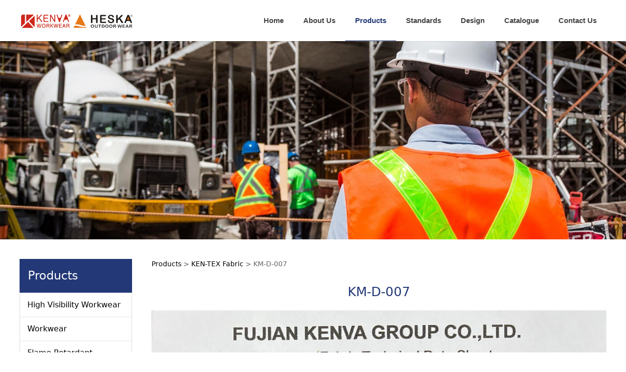

--- FILE ---
content_type: text/html; charset=UTF-8
request_url: http://www.heskacn.com/product-6250-52273-178942.html
body_size: 9985
content:
<!DOCTYPE HTML>
<html>
<head>
<title>Fuzhou Heska Garment Co., Ltd.</title>
<meta charset="utf-8">
<meta http-equiv="X-UA-Compatible" content="IE=edge">
<meta name="viewport" content="width=device-width, initial-scale=1">
<meta content="yes" name="apple-mobile-web-app-capable">
<meta content="yes" name="apple-touch-fullscreen">
<meta content="" name="keywords">
<meta content="" name="description">
<meta content="initial-scale=1.0, minimum-scale=1.0, maximum-scale=2.0, user-scalable=no, width=device-width" name="viewport" />
<meta name="author" content="厦门三五互联信息有限公司,https://www.35.com/">
<link rel="icon" href="/favicon.ico" type="image/x-icon" /><link rel="stylesheet" href="/template/css/fontawesome/css/font-awesome.css">
<link rel="stylesheet" href="/template/css/global.css">
<link rel="stylesheet" href="/template/css/widget.css">
<link rel="stylesheet" href="/template/css/variousComponents.css">
<link rel="stylesheet" href="/template/css/images.css">
<link rel="stylesheet" href="/template/603/css/theme.css">
<link rel="stylesheet" href="/template/603/css/color_0.css">
<script src="/template/js/jquery-3.6.0.min.js"></script>
<!--[if !IE]><!-->
<script src="/template/js/base.js"></script>
<!--<![endif]-->
<!--[if gte IE 9]>
<script src="/template/js/base.js"></script>
<![endif]-->
<!--[if lt IE 9]>
      <link rel="stylesheet" href="/template/603/css/fontawesome/css/font-awesome-ie7.min.css">
      <script src="/template/js/selectivizr.js"></script>
      <script src="//cdn.bootcss.com/html5shiv/3.7.2/html5shiv.min.js"></script>
      <script src="//cdn.bootcss.com/respond.js/1.4.2/respond.min.js"></script>
      <script src="//cdn.bootcss.com/modernizr/2.8.2/modernizr.min.js"></script>
    <![endif]-->
<link href="/public/naples/plugins/lightbox/css/lightbox.min.css" rel="stylesheet">
<link rel="stylesheet" href="/template/banner/css/swiper.min.css">
<script src="/template/banner/js/swiper.min.js"></script> <script src="/template/js/jquery.SuperSlide.js"></script>
<script src="/template/js/common.js?1"></script>
<script src="/template/603/js/theme.js"></script>
<!-- feib -->
<script type="text/javascript" src="/public/naples/plugins/layer/layer.js"></script>
<script type="text/javascript" src="/forum/language.js?lanno=en&_csrf=1d2ddZ%2F4poZX0W%2Be%2FvQpqnKD4oqfqp5P7V1zotIXnhk5DmID81Wka0NSFDJru0nQt%2BsrsM%2FrPr%2FG2RteWg"></script>
<script type="text/javascript" src="/forum/ajax-url.js?lanno=en&_csrf=1d2ddZ%2F4poZX0W%2Be%2FvQpqnKD4oqfqp5P7V1zotIXnhk5DmID81Wka0NSFDJru0nQt%2BsrsM%2FrPr%2FG2RteWg"></script>
<!-- plugins -->
<script type="text/javascript" src="/public/naples/plugins/jQuery.formsValidation.js"></script>
<script type="text/javascript" src="/public/naples/plugins/jQuery.nodeCommon.js"></script>
<script type="text/javascript" src="/public/naples/plugins/extend.js"></script>
<link rel="stylesheet" href="/template/css/animate.min.css">
<script src="/template/js/animate.min.js"></script> 
<script type="text/javascript" src="/template/js/components.js"></script>
<script type="text/javascript" src="/public/naples/js/jquery.menu_style.js"></script>
<script type="text/javascript" src="/public/naples/js/jquery.init.js"></script>
<link rel="stylesheet" href="/template/css/jquery.mCustomScrollbar.css">
<script src="/template/js/jquery.mCustomScrollbar.concat.min.js"></script>
<script type="text/javascript">
$(function(){
    dataAnimate();
    (function($,lanno){
        if(lanno === "" || lanno === "default"){
            return '';
        }

        $(".w-languege").each(function(){
            $(this).find("a").each(function(){
                if($(this).data("lanno") === lanno){
                    $(this).addClass("cur");
                }else{
                    if($(this).hasClass("cur")){
                        $(this).removeClass("cur");
                    }
                }
            });
        });
        
        $('.w-languege-dropDown').each(function(){
            let lanTitle = $(this).find('.select-lang .cur').html();
            $(this).find('.cur-lang span').html(lanTitle);
        });

    })(jQuery,"en");
});
</script>

<script>
(function(){
    var bp = document.createElement('script');
    var curProtocol = window.location.protocol.split(':')[0];
    if (curProtocol === 'https') {
        bp.src = 'https://zz.bdstatic.com/linksubmit/push.js';        
    }
    else {
        bp.src = 'http://push.zhanzhang.baidu.com/push.js';
    }
    var s = document.getElementsByTagName("script")[0];
    s.parentNode.insertBefore(bp, s);
})();
</script></head>
<body>

<script>var page = {pageId:6250};</script>
<script>var pages = [{"id":"6740","name":"Customers map","url":"\/page-6740.html"},{"id":"6247","name":"Home","url":"\/index.html"},{"id":"6759","name":"ENISO20471","url":"\/page-6759.html"},{"id":"6741","name":"Office information","url":"\/page-6741.html"},{"id":"6754","name":"EN342","url":"\/page-6754.html"},{"id":"6248","name":"About Us","url":"\/page-6248.html"},{"id":"47424","name":"Factory in Bangladesh","url":"\/page-47424.html"},{"id":"6755","name":"EN343","url":"\/page-6755.html"},{"id":"6250","name":"Products","url":"\/cate-6250.html"},{"id":"6728","name":"Standards","url":"\/page-6728.html"},{"id":"6742","name":"Production capacity","url":"\/page-6742.html"},{"id":"6756","name":"EN1149","url":"\/page-6756.html"},{"id":"7447","name":"EN11611","url":"\/page-7447.html"},{"id":"6729","name":"Design","url":"\/page-6729.html"},{"id":"6730","name":"Catalogue","url":"\/page-6730.html"},{"id":"6757","name":"EN11612","url":"\/page-6757.html"},{"id":"7446","name":"EN14116","url":"\/page-7446.html"},{"id":"6251","name":"Contact Us","url":"\/page-6251.html"},{"id":"6758","name":"ANSI107","url":"\/page-6758.html"},{"id":"7448","name":"CSA Z96","url":"\/page-7448.html"},{"id":"6752","name":"Declaration of Conformance","url":"\/page-6752.html"},{"id":"47426","name":"GRS","url":"\/page-47426.html"},{"id":"47427","name":"OEKOTEX-100","url":"\/page-47427.html"},{"id":"47428","name":"ISO 9001","url":"\/page-47428.html"},{"id":"47429","name":"SMETA","url":"\/page-47429.html"},{"id":"47430","name":"BSCI","url":"\/page-47430.html"}];
var currentTheme = 603;var isSubmenuShow = 1;;</script>
<div class="body">
    <div class="topLogBox topLogBoxPc">
        <div class="topLogBox-in">
            <div class="clearfix"> 
                 
                 
                 
                 
            </div>
        </div>
    </div>
    <div class="w-container w-header w-header-common">
        <div class="row clearfix">
            <div class="mobile-nav-toggle"><i class="fa fa-navicon fa-2x"></i></div>
            <div class="nav_right_mask"></div>
            <div class="row_top clearfix">
                <div class="column column3">
                    <div class="col-logo"> 
                        <div class="w-logo">
    
    <a  href="/index.html"  class="w-logo-img"  > <img src="/home/7/4/xcq10x/resource/2019/02/18/5c6a6d2b77ff6.png"/> </a>
</div> 
                    </div>
                </div>
                <div class="column column9 clearfix"> 
                    <style type="text/css">@media (min-width:1201px){.w-nav .submenu li a{}.w-nav .submenu li:hover > a, .w-nav .submenu li.active > a{}}.w-nav .nav_inner > li > a, .w-nav .nav_inner > li > .li-parent-div > a{font-family:arial,helvetica,sans-serif\9;font-weight:bold\9;}@media (min-width:960px){.w-nav .nav_inner > li > a, .w-nav .nav_inner > li > .li-parent-div > a{font-family:arial,helvetica,sans-serif;font-weight:bold;}}</style><div class="w-nav w-nav1 g-active-add"><div class="w-nav-in"><ul class="nav_inner clearfix" id="g-web-ul-menu" style="display:none;"><li  data-menuid="6247"><a href = "/index.html" data-action = "6247" >Home</a><i class="nav_simpline_cur"></i></li><li data-menuid="6248"><div class="li-parent-div li-parentOne-div"><a href = "/page-6248.html" data-action = "6248" >About Us<i class="fa fa-plus"></i></a></div><i class="nav_simpline_cur"></i><div class="submenu"><div class="back-div"><i class="fa fa-angle-left"></i><span>Return</span></div><ul><li  data-menuid="6740"><a href = "/page-6740.html" data-action = "6740" >Customers map</a></li><li  data-menuid="6741"><a href = "/page-6741.html" data-action = "6741" >Office information</a></li><li  data-menuid="47424"><a href = "/page-47424.html" data-action = "47424" >Factory in Bangladesh</a></li><li  data-menuid="6742"><a href = "/page-6742.html" data-action = "6742" >Production capacity</a></li></ul></div></li><li data-menuid="6250"><div class="li-parent-div li-parentOne-div"><a href = "/cate-6250.html" data-action = "6250" >Products<i class="fa fa-plus"></i></a></div><i class="nav_simpline_cur"></i><div class="submenu"><div class="back-div"><i class="fa fa-angle-left"></i><span>Return</span></div><ul><li><div class="li-parent-div li-parentOne-div"><a href = "/cate-6250-7457.html" data-cateType = "1" >High Visibility Workwear</a></div><div class="submenu"><div class="back-div"><i class="fa fa-angle-left"></i><span>Return</span></div><ul></ul></div></li><li><div class="li-parent-div li-parentOne-div"><a href = "/cate-6250-7458.html" data-cateType = "1" >Workwear</a></div><div class="submenu"><div class="back-div"><i class="fa fa-angle-left"></i><span>Return</span></div><ul></ul></div></li><li><div class="li-parent-div li-parentOne-div"><a href = "/cate-6250-6794.html" data-cateType = "1" >Flame Retardant Workwear</a></div><div class="submenu"><div class="back-div"><i class="fa fa-angle-left"></i><span>Return</span></div><ul></ul></div></li><li><div class="li-parent-div li-parentOne-div"><a href = "/cate-6250-7460.html" data-cateType = "1" >Rainwear</a></div><div class="submenu"><div class="back-div"><i class="fa fa-angle-left"></i><span>Return</span></div><ul></ul></div></li><li><div class="li-parent-div li-parentOne-div"><a href = "/cate-6250-7459.html" data-cateType = "1" >Outdoor Garment</a></div><div class="submenu"><div class="back-div"><i class="fa fa-angle-left"></i><span>Return</span></div><ul></ul></div></li><li><div class="li-parent-div li-parentOne-div"><a href = "/cate-6250-8183.html" data-cateType = "1" >Knitted wear</a></div><div class="submenu"><div class="back-div"><i class="fa fa-angle-left"></i><span>Return</span></div><ul></ul></div></li><li><div class="li-parent-div li-parentOne-div"><a href = "/cate-6250-6793.html" data-cateType = "1" >Accessories</a></div><div class="submenu"><div class="back-div"><i class="fa fa-angle-left"></i><span>Return</span></div><ul></ul></div></li><li><a href = "/cate-6250-50078.html" data-cateType = "1" >Mask and Respirator</a></li><li><div class="li-parent-div li-parentOne-div"><a href = "/cate-6250-52273.html" data-cateType = "1" >KEN-TEX Fabric</a></div><div class="submenu"><div class="back-div"><i class="fa fa-angle-left"></i><span>Return</span></div><ul></ul></div></li></ul></div></li><li data-menuid="6728"><div class="li-parent-div li-parentOne-div"><a href = "/page-6728.html" data-action = "6728" >Standards<i class="fa fa-plus"></i></a></div><i class="nav_simpline_cur"></i><div class="submenu"><div class="back-div"><i class="fa fa-angle-left"></i><span>Return</span></div><ul><li  data-menuid="6759"><a href = "/page-6759.html" data-action = "6759" >ENISO20471</a></li><li  data-menuid="6754"><a href = "/page-6754.html" data-action = "6754" >EN342</a></li><li  data-menuid="6755"><a href = "/page-6755.html" data-action = "6755" >EN343</a></li><li  data-menuid="6756"><a href = "/page-6756.html" data-action = "6756" >EN1149</a></li><li  data-menuid="7447"><a href = "/page-7447.html" data-action = "7447" >EN11611</a></li><li  data-menuid="6757"><a href = "/page-6757.html" data-action = "6757" >EN11612</a></li><li  data-menuid="7446"><a href = "/page-7446.html" data-action = "7446" >EN14116</a></li><li  data-menuid="6758"><a href = "/page-6758.html" data-action = "6758" >ANSI107</a></li><li  data-menuid="7448"><a href = "/page-7448.html" data-action = "7448" >CSA Z96</a></li><li  data-menuid="6752"><a href = "/page-6752.html" data-action = "6752" >Declaration of Conformance</a></li><li  data-menuid="47426"><a href = "/page-47426.html" data-action = "47426" >GRS</a></li><li  data-menuid="47427"><a href = "/page-47427.html" data-action = "47427" >OEKOTEX-100</a></li><li  data-menuid="47428"><a href = "/page-47428.html" data-action = "47428" >ISO 9001</a></li><li  data-menuid="47429"><a href = "/page-47429.html" data-action = "47429" >SMETA</a></li><li  data-menuid="47430"><a href = "/page-47430.html" data-action = "47430" >BSCI</a></li></ul></div></li><li  data-menuid="6729"><a href = "/page-6729.html" data-action = "6729" >Design</a><i class="nav_simpline_cur"></i></li><li  data-menuid="6730"><a href = "/page-6730.html" data-action = "6730" >Catalogue</a><i class="nav_simpline_cur"></i></li><li  data-menuid="6251"><a href = "/page-6251.html" data-action = "6251" >Contact Us</a><i class="nav_simpline_cur"></i></li><div class="nav_moveBox"></div></ul></div></div><script type="text/javascript">
    (function($){
        if($(".g-active-add").length > 0){
            var joinMenu = ["6250"];
            for(var i in joinMenu){
                $(".g-active-add li").each(function(key){
                    if($(this).data("menuid") == joinMenu[i]){
                        $(this).addClass("active");
                    }
                });
                $(".navSubX li").each(function(key){
                    if($(this).data("menuid") == joinMenu[i]){
                        $(this).addClass("active");
                    }
                });
            }
        }
    })(jQuery);
</script> 
                </div>
            </div>
            <div class="col-right clearfix"> 
                <style type="text/css">@media (min-width:1201px){.w-nav .submenu li a{}.w-nav .submenu li:hover > a, .w-nav .submenu li.active > a{}}.w-nav .nav_inner > li > a, .w-nav .nav_inner > li > .li-parent-div > a{font-family:arial,helvetica,sans-serif\9;font-weight:bold\9;}@media (min-width:960px){.w-nav .nav_inner > li > a, .w-nav .nav_inner > li > .li-parent-div > a{font-family:arial,helvetica,sans-serif;font-weight:bold;}}</style><div class="w-nav g-active-add"><div class="w-nav-in"><ul class="nav_inner clearfix"><li  data-menuid="6247"><a href = "/index.html" data-action = "6247" >Home</a><i class="nav_simpline_cur"></i></li><li data-menuid="6248"><div class="li-parent-div li-parentOne-div"><a href = "/page-6248.html" data-action = "6248" >About Us<i class="fa fa-plus"></i></a></div><i class="nav_simpline_cur"></i><div class="submenu"><div class="back-div"><i class="fa fa-angle-left"></i><span>Return</span></div><ul><li  data-menuid="6740"><a href = "/page-6740.html" data-action = "6740" >Customers map</a></li><li  data-menuid="6741"><a href = "/page-6741.html" data-action = "6741" >Office information</a></li><li  data-menuid="47424"><a href = "/page-47424.html" data-action = "47424" >Factory in Bangladesh</a></li><li  data-menuid="6742"><a href = "/page-6742.html" data-action = "6742" >Production capacity</a></li></ul></div></li><li data-menuid="6250"><div class="li-parent-div li-parentOne-div"><a href = "/cate-6250.html" data-action = "6250" >Products<i class="fa fa-plus"></i></a></div><i class="nav_simpline_cur"></i><div class="submenu"><div class="back-div"><i class="fa fa-angle-left"></i><span>Return</span></div><ul><li><div class="li-parent-div li-parentOne-div"><a href = "/cate-6250-7457.html" data-cateType = "1" >High Visibility Workwear</a></div><div class="submenu"><div class="back-div"><i class="fa fa-angle-left"></i><span>Return</span></div><ul></ul></div></li><li><div class="li-parent-div li-parentOne-div"><a href = "/cate-6250-7458.html" data-cateType = "1" >Workwear</a></div><div class="submenu"><div class="back-div"><i class="fa fa-angle-left"></i><span>Return</span></div><ul></ul></div></li><li><div class="li-parent-div li-parentOne-div"><a href = "/cate-6250-6794.html" data-cateType = "1" >Flame Retardant Workwear</a></div><div class="submenu"><div class="back-div"><i class="fa fa-angle-left"></i><span>Return</span></div><ul></ul></div></li><li><div class="li-parent-div li-parentOne-div"><a href = "/cate-6250-7460.html" data-cateType = "1" >Rainwear</a></div><div class="submenu"><div class="back-div"><i class="fa fa-angle-left"></i><span>Return</span></div><ul></ul></div></li><li><div class="li-parent-div li-parentOne-div"><a href = "/cate-6250-7459.html" data-cateType = "1" >Outdoor Garment</a></div><div class="submenu"><div class="back-div"><i class="fa fa-angle-left"></i><span>Return</span></div><ul></ul></div></li><li><div class="li-parent-div li-parentOne-div"><a href = "/cate-6250-8183.html" data-cateType = "1" >Knitted wear</a></div><div class="submenu"><div class="back-div"><i class="fa fa-angle-left"></i><span>Return</span></div><ul></ul></div></li><li><div class="li-parent-div li-parentOne-div"><a href = "/cate-6250-6793.html" data-cateType = "1" >Accessories</a></div><div class="submenu"><div class="back-div"><i class="fa fa-angle-left"></i><span>Return</span></div><ul></ul></div></li><li><a href = "/cate-6250-50078.html" data-cateType = "1" >Mask and Respirator</a></li><li><div class="li-parent-div li-parentOne-div"><a href = "/cate-6250-52273.html" data-cateType = "1" >KEN-TEX Fabric</a></div><div class="submenu"><div class="back-div"><i class="fa fa-angle-left"></i><span>Return</span></div><ul></ul></div></li></ul></div></li><li data-menuid="6728"><div class="li-parent-div li-parentOne-div"><a href = "/page-6728.html" data-action = "6728" >Standards<i class="fa fa-plus"></i></a></div><i class="nav_simpline_cur"></i><div class="submenu"><div class="back-div"><i class="fa fa-angle-left"></i><span>Return</span></div><ul><li  data-menuid="6759"><a href = "/page-6759.html" data-action = "6759" >ENISO20471</a></li><li  data-menuid="6754"><a href = "/page-6754.html" data-action = "6754" >EN342</a></li><li  data-menuid="6755"><a href = "/page-6755.html" data-action = "6755" >EN343</a></li><li  data-menuid="6756"><a href = "/page-6756.html" data-action = "6756" >EN1149</a></li><li  data-menuid="7447"><a href = "/page-7447.html" data-action = "7447" >EN11611</a></li><li  data-menuid="6757"><a href = "/page-6757.html" data-action = "6757" >EN11612</a></li><li  data-menuid="7446"><a href = "/page-7446.html" data-action = "7446" >EN14116</a></li><li  data-menuid="6758"><a href = "/page-6758.html" data-action = "6758" >ANSI107</a></li><li  data-menuid="7448"><a href = "/page-7448.html" data-action = "7448" >CSA Z96</a></li><li  data-menuid="6752"><a href = "/page-6752.html" data-action = "6752" >Declaration of Conformance</a></li><li  data-menuid="47426"><a href = "/page-47426.html" data-action = "47426" >GRS</a></li><li  data-menuid="47427"><a href = "/page-47427.html" data-action = "47427" >OEKOTEX-100</a></li><li  data-menuid="47428"><a href = "/page-47428.html" data-action = "47428" >ISO 9001</a></li><li  data-menuid="47429"><a href = "/page-47429.html" data-action = "47429" >SMETA</a></li><li  data-menuid="47430"><a href = "/page-47430.html" data-action = "47430" >BSCI</a></li></ul></div></li><li  data-menuid="6729"><a href = "/page-6729.html" data-action = "6729" >Design</a><i class="nav_simpline_cur"></i></li><li  data-menuid="6730"><a href = "/page-6730.html" data-action = "6730" >Catalogue</a><i class="nav_simpline_cur"></i></li><li  data-menuid="6251"><a href = "/page-6251.html" data-action = "6251" >Contact Us</a><i class="nav_simpline_cur"></i></li><div class="nav_moveBox"></div></ul></div></div><script type="text/javascript">
    (function($){
        if($(".g-active-add").length > 0){
            var joinMenu = ["6250"];
            for(var i in joinMenu){
                $(".g-active-add li").each(function(key){
                    if($(this).data("menuid") == joinMenu[i]){
                        $(this).addClass("active");
                    }
                });
                $(".navSubX li").each(function(key){
                    if($(this).data("menuid") == joinMenu[i]){
                        $(this).addClass("active");
                    }
                });
            }
        }
    })(jQuery);
</script>                <div class="topLogBox topLogBoxTel">
                    <div class="topLogBox-in">
                        <div class="col-com"> 
                             
                             
                             
                             
                        </div>
                    </div>
                </div>
            </div>
        </div>
    </div>
    <div class="mainBoxP">
    <section class="w-container bannerBox ">
        <div class="banner">
        <a href="javascript:void(0);" target="_self">
            <img src="/home/7/4/xcq10x/resource/2019/02/28/5c77c4191d36d.jpg" alt="" title="" style=""/>
        </a>
    </div>
</section>    <div class="w-container w-main">
        <div class="row"> 
            <div class="wrap-content-in w-system w-productcom">
    <div class="w-system-in">
        <div class="side_bar"><div class="w-com-menu w-com-menu-V menuMVLeft" style=""><div class="w-com-menu-in" id="Lroccomp-1e5c727e921b20229941e79020fcacae"><div class="systitle"><div class="systitle-in">Products</div><i class="fa icon_menuControl"></i></div><ul class="ul-parent clearfix"><li class="li-parent" data-cateid="7457"><div class="div-parent"><a href="/cate-6250-7457.html" >High Visibility Workwear</a><span class="menu_simpline_cur"></span><i class="fa fa-plus"></i></div><div class="ul-submenu"><div class="ul-submenu-up"></div><ul class="clearfix"><li class="li-parent" data-cateid="7469"><div class="div-parent"><a href="/cate-6250-7469.html" >Hi-vis Jacket</a></div></li><li class="li-parent" data-cateid="7470"><div class="div-parent"><a href="/cate-6250-7470.html" >Hi-vis Coverall</a></div></li><li class="li-parent" data-cateid="7471"><div class="div-parent"><a href="/cate-6250-7471.html" >Hi-vis Fleece &amp; Sweater</a></div></li><li class="li-parent" data-cateid="7472"><div class="div-parent"><a href="/cate-6250-7472.html" >Hi-vis Pants</a></div></li><li class="li-parent" data-cateid="7473"><div class="div-parent"><a href="/cate-6250-7473.html" >Hi-vis Poly Cotton Workwear</a></div></li><li class="li-parent" data-cateid="7474"><div class="div-parent"><a href="/cate-6250-7474.html" >Hi-vis Softshell</a></div></li><li class="li-parent" data-cateid="7475"><div class="div-parent"><a href="/cate-6250-7475.html" >Hi-vis T-Shirt &amp; Polo Shirt</a></div></li><li class="li-parent" data-cateid="7476"><div class="div-parent"><a href="/cate-6250-7476.html" >Hi-vis Vest</a></div></li></ul></div></li><li class="li-parent" data-cateid="7458"><div class="div-parent"><a href="/cate-6250-7458.html" >Workwear</a><span class="menu_simpline_cur"></span><i class="fa fa-plus"></i></div><div class="ul-submenu"><div class="ul-submenu-up"></div><ul class="clearfix"><li class="li-parent" data-cateid="7486"><div class="div-parent"><a href="/cate-6250-7486.html" >Winter Jacket</a></div></li><li class="li-parent" data-cateid="7483"><div class="div-parent"><a href="/cate-6250-7483.html" >Softshell</a></div></li><li class="li-parent" data-cateid="7481"><div class="div-parent"><a href="/cate-6250-7481.html" >Poly cotton Workwear</a></div></li><li class="li-parent" data-cateid="7485"><div class="div-parent"><a href="/cate-6250-7485.html" >Waistcoat</a></div></li><li class="li-parent" data-cateid="7480"><div class="div-parent"><a href="/cate-6250-7480.html" >Pants</a></div></li><li class="li-parent" data-cateid="7477"><div class="div-parent"><a href="/cate-6250-7477.html" >Coverall</a></div></li><li class="li-parent" data-cateid="7482"><div class="div-parent"><a href="/cate-6250-7482.html" >Shirt</a></div></li></ul></div></li><li class="li-parent" data-cateid="6794"><div class="div-parent"><a href="/cate-6250-6794.html" >Flame Retardant Workwear</a><span class="menu_simpline_cur"></span><i class="fa fa-plus"></i></div><div class="ul-submenu"><div class="ul-submenu-up"></div><ul class="clearfix"><li class="li-parent" data-cateid="7464"><div class="div-parent"><a href="/cate-6250-7464.html" >FR Coverall</a></div></li><li class="li-parent" data-cateid="7465"><div class="div-parent"><a href="/cate-6250-7465.html" >FR Jacket</a></div></li><li class="li-parent" data-cateid="7466"><div class="div-parent"><a href="/cate-6250-7466.html" >FR Knitted Wear</a></div></li><li class="li-parent" data-cateid="7467"><div class="div-parent"><a href="/cate-6250-7467.html" >FR Pants</a></div></li><li class="li-parent" data-cateid="7468"><div class="div-parent"><a href="/cate-6250-7468.html" >FR Vest</a></div></li></ul></div></li><li class="li-parent" data-cateid="7460"><div class="div-parent"><a href="/cate-6250-7460.html" >Rainwear</a><span class="menu_simpline_cur"></span><i class="fa fa-plus"></i></div><div class="ul-submenu"><div class="ul-submenu-up"></div><ul class="clearfix"><li class="li-parent" data-cateid="7495"><div class="div-parent"><a href="/cate-6250-7495.html" >Hi-vis Rainwear</a></div></li><li class="li-parent" data-cateid="7496"><div class="div-parent"><a href="/cate-6250-7496.html" >Regular Rainwear</a></div></li></ul></div></li><li class="li-parent" data-cateid="7459"><div class="div-parent"><a href="/cate-6250-7459.html" >Outdoor Garment</a><span class="menu_simpline_cur"></span><i class="fa fa-plus"></i></div><div class="ul-submenu"><div class="ul-submenu-up"></div><ul class="clearfix"><li class="li-parent" data-cateid="7494"><div class="div-parent"><a href="/cate-6250-7494.html" >Winter Jacket</a></div></li><li class="li-parent" data-cateid="7492"><div class="div-parent"><a href="/cate-6250-7492.html" >Softshell Jacket</a></div></li><li class="li-parent" data-cateid="7493"><div class="div-parent"><a href="/cate-6250-7493.html" >Waistcoat</a></div></li><li class="li-parent" data-cateid="7489"><div class="div-parent"><a href="/cate-6250-7489.html" >Pants</a></div></li><li class="li-parent" data-cateid="7491"><div class="div-parent"><a href="/cate-6250-7491.html" >Skin Jacket</a></div></li></ul></div></li><li class="li-parent" data-cateid="8183"><div class="div-parent"><a href="/cate-6250-8183.html" >Knitted wear</a><span class="menu_simpline_cur"></span><i class="fa fa-plus"></i></div><div class="ul-submenu"><div class="ul-submenu-up"></div><ul class="clearfix"><li class="li-parent" data-cateid="7478"><div class="div-parent"><a href="/cate-6250-7478.html" >Fleece</a></div></li><li class="li-parent" data-cateid="7488"><div class="div-parent"><a href="/cate-6250-7488.html" >Sweatshirt</a></div></li><li class="li-parent" data-cateid="7487"><div class="div-parent"><a href="/cate-6250-7487.html" >T Shirt</a></div></li><li class="li-parent" data-cateid="7484"><div class="div-parent"><a href="/cate-6250-7484.html" >Underwear</a></div></li></ul></div></li><li class="li-parent" data-cateid="6793"><div class="div-parent"><a href="/cate-6250-6793.html" >Accessories</a><span class="menu_simpline_cur"></span><i class="fa fa-plus"></i></div><div class="ul-submenu"><div class="ul-submenu-up"></div><ul class="clearfix"><li class="li-parent" data-cateid="7461"><div class="div-parent"><a href="/cate-6250-7461.html" >Bag</a></div></li><li class="li-parent" data-cateid="7462"><div class="div-parent"><a href="/cate-6250-7462.html" >Belt</a></div></li><li class="li-parent" data-cateid="7463"><div class="div-parent"><a href="/cate-6250-7463.html" >Hood</a></div></li></ul></div></li><li class="li-parent" data-cateid="50078"><div class="div-parent"><a href="/cate-6250-50078.html" >Mask and Respirator</a><span class="menu_simpline_cur"></span></div></li><li class="li-parent" data-cateid="52273"><div class="div-parent"><a href="/cate-6250-52273.html" >KEN-TEX Fabric</a><span class="menu_simpline_cur"></span><i class="fa fa-plus"></i></div><div class="ul-submenu"><div class="ul-submenu-up"></div><ul class="clearfix"><li class="li-parent" data-cateid="52274"><div class="div-parent"><a href="/cate-6250-52274.html" >Recycled</a></div></li></ul></div></li></ul></div></div><script type="text/javascript"> (function($){ if($("#Lroccomp-1e5c727e921b20229941e79020fcacae").length > 0){ var joinCate = ["52273"]; for(var i in joinCate){ $("#Lroccomp-1e5c727e921b20229941e79020fcacae li").each(function(key){ if($(this).data("cateid") == joinCate[i]){ $(this).addClass("cur"); } }); } } })(jQuery);</script></div>
        <div class="side_left"><h1 class="hiden-h1">KM-D-007</h1><div class="product-detail-wrap">
    <div class="w-com-content">
        <div class="w-breadcrumbs"> <a href="/cate-6250.html">Products</a> > <a href="/cate-6250-52273.html">KEN-TEX Fabric</a> > <span>KM-D-007</span> </div>
        <div class="product-detail-top2">
            <div class="product-title-top">
                <h2>KM-D-007</h2>
            </div>
            <div class="product-detail-images">
                    <ul class="bxslider">
                    <li onclick="showLightBox(1015799);" data-imageid="1015799"> <img class="g-cover" alt="" title="" style="cursor:pointer;" src="/home/7/4/xcq10x/resource/2022/02/18/620f2ebfa2600.jpg" alt=""> </li>
            </ul>
        <div style="display:none;">
                    <a data-lightbox="image-1015799" href="/home/7/4/xcq10x/resource/2022/02/18/620f2ebfa2600.jpg">
                <span id="imageid1015799"></span>
            </a>
            </div>
            </div>
            <div class="rotatePicbox-tel">
                <div class="imgSlideMain clearfix">
    <div id="imgSlide2" data-role="slide" class="imgSlide">
                    <ul>
                                    <li><a href="javascript:void(0);"><img alt="" title="" class="g-cover" src="/home/7/4/xcq10x/resource/2022/02/18/620f2ebfa2600.jpg"></a></li>
                            </ul>
            </div>
    <div class="navSlideBox">
        <ul class="navSlide">
                            <ul>
                                                                        <li class="i_point active">1</li>
                                                                </ul>
                    </ul>
    </div>
</div>
    <script src="/template/js/c_wap.js"></script> 
    <script src="/template/js/c_wap2.js"></script> 
    <script src="/template/js/slide.js"></script> 
    <script>
        setTimeout(function () {
            imgSlideInit('#imgSlide2', 1000)
        }, 600);
    </script> 
            </div>
            <div class="product-detail-info">
                <div class="product-detail-info-in">
                    <div class="prd_detInfo_con">
                        <div class="product-short-sum"> Nylon 4-way stretch</div>
                                            </div>
                </div>
                <div class="prd_detInfo_con">
                    <div class="product-properies-groups">
                                                                                            </div>
                                    </div>
                            </div>
            <div class="clear"></div>
        </div>
    </div>
    <div class="product-maincon">
        <div class="product-maincon-in">
            <style>
    .info_tab .cur_tab a{
        cursor:auto;
    }
</style>
    <div class="info_tab">
        <div class="info_tab_in">
                            <ul class="clearfix">
                                                                        <li class="cur_tab" data-tab="409955"><a href="javascript:void(0)">Product details</a></li>
                                                            </ul>
                    </div>
    </div>
<div class="product-descons">
                                        <div class="descon_item" id="Tabitem409955"><p><span style="font-size:15px;font-family: &#39;Arial&#39;,&#39;sans-serif&#39;">320D 92% nylon</span><span style="font-size:15px;font-family:宋体">，</span><span style="font-size:15px;font-family:&#39;Arial&#39;,&#39;sans-serif&#39;">8%spandex</span><span style="font-size:15px;font-family:宋体">，</span><span style="font-size:15px;font-family:&#39;Arial&#39;,&#39;sans-serif&#39;">WR&nbsp;</span>，<span style="font-size:15px;font-family: &#39;Arial&#39;,&#39;sans-serif&#39;">225 G/M²</span></p></div>
                        </div><div class="messageOnLine" >
    <div class="info_tab info_tab_one">
        <div class="info_tab_in">
            <ul class="clearfix">
                <li class="cur_tab"><a href="javascript:void(0)">Online Message</a></li>
            </ul>
        </div>
    </div>
    <div class="msgLBox">
        <dl class="clearfix">
            <dd class="dl_ddL">Name</dd>
            <dd class="dl_ddR">
                <input class="w-text-form" name="name" type="text" />
            </dd> 
        </dl>
        <dl class="clearfix">
            <dd class="dl_ddL">Phone</dd>
            <dd class="dl_ddR">
                <input class="w-text-form" name="phone" type="tel" />
            </dd> 
        </dl> 
        <dl class="clearfix">
            <dd class="dl_ddL">Email</dd>
            <dd class="dl_ddR">
                <input class="w-text-form" name="email" type="email" />
            </dd> 
        </dl> 
        <dl class="clearfix">
            <dd class="dl_ddL">Corporate name</dd>
            <dd class="dl_ddR">
                <input class="w-text-form" maxlength="250" name="company" type="text" />
            </dd> 
        </dl> 
        <dl class="clearfix">
            <dd class="dl_ddL">Address</dd>
            <dd class="dl_ddR">
                <input class="w-text-form" maxlength="250" name="address" type="text" />
            </dd> 
        </dl> 
        <dl class="clearfix">
            <dd class="dl_ddL">Leaving Message<span class="star">*</span></dd>
            <dd class="dl_ddR">
                <textarea class="w-textarea-form" name="message"></textarea>
            </dd> 
        </dl> 
        <dl class="clearfix">
            <dd class="dl_ddL">&nbsp;</dd>
            <dd class="dl_ddR">
                <div class="mesCode"><input class="w-text-form" value="" placeholder="Verification code" name="code" type="text">
                    <img style="cursor: pointer;" alt="Verification code" title="Refresh code" src="/code/verifycode/sys-1646.jpg" onclick="this.src = '/code/verifycode/sys-1646.jpg?' + Math.random();"></div>
                <div class="w-form-submit">
                    <div class="w-buttom">
                        <div class="btn-default-w g-form-message"> <span class="btn-inner">Submit</span> </div>
                    </div>
                </div> 
            </dd>
        </dl>
    </div>
</div>
<script>
    var formUrl = "/en/ajax/products/message?token=296dZuW3djIqYRgHMUSuqyZU5Dih1mmL9bQjvF%2FZgbyRw7UNQIDPGw";
</script><div class="news-others">
            <div class="pre-next" >
            <div class="news-prev">
                Previous：
                                    <a href="/product-6250-178943.html">KM-LF-021</a>
                            </div>
            <div class="news-next">
                Next：
                                    <a href="/product-6250-178941.html">KM-D-006</a>
                            </div>
        </div>
                    <div class="link-r">
                <a href="javascript:void(0);" onclick="javascript:history.back(-1);" class="bg_main aHoverbg_deepen">Return</a>
                <!--<a href="javascript:void(0);" onclick="javascript:gCloseWindow();" class="bg_main aHoverbg_deepen g-close-window">Close</a>-->
            </div>
            </div>        </div>
    </div>
    <div class="prddetail_foot_fixed" >
        <div class="prddetail_foot clearfix" style="width:100%;">
                                </div>
    </div>
</div>
<input type="hidden" name="product-id" value="178942" />
<script type="text/javascript">
    var _http_referer = "?urlreferer=http%3A%2F%2Fwww.heskacn.com%2Fproduct-6250-52273-178942.html";
</script></div>
    </div>
</div> 
        </div>
    </div>
    <div class="w-container w-footer">
        <div class="w-footer-section pdTop-large pdBottom-default"  id="section-81454"><div class="w-footer-in" style="max-width:;"><div class="foot-mask" ></div><div class="w-foot-content  pdTop-small pdBottom-small" data-id="81454" data-type="31"><h2 style="display:none;">CONTACT US</h2><h2 style="display:none;"></h2><div class="li-div" data-comunique="5a89d71525145e63fa21a203514adce4">
    <div class="w-title w-title20"  style="">
        <div class="w-title-in">
            <div class="w-title-inner">
                <div class="title-h-in">
                    <div class="tith">
                        <span class="color_main" style="font-family:times new roman;font-weight:bold;" data-type="title">CONTACT US</span>
                        <h2 style=""  data-type="subtitle"></h2>
                    </div>
                                    </div>
            </div>
        </div>
    </div>
</div><div class="li-div" data-comunique="7f61145c0918be7ccc1017159f65a3ba">
    <div class="w-space space-b noChoose"  style="height:35px;">
        <div class="stretch-b"></div>
    </div>
</div><div class="li-div col-li-div" data-id="81459" data-type="1"><div class="col-table"><table class="div-table div-table-first" width="100%" cellspacing="0" data-pid="81454" cellpadding="0" border="0"><tbody><tr><td class="td-w" width="45.07%"><div class="div-padding"><div class="li-div" data-comunique="6df4d68a9e572ee4288cf989b72bb3e4">
    <div class="w-text"  style="">
        <span style="font-family: sans-serif;"><font size="6" style=""><font style="" color="#ffffff">Fuzhou Heska Garment Co., Ltd.</font><font color="#000000">&nbsp;</font></font></span>    </div>
</div><div class="li-div" data-comunique="beaa6e712a5138e8ae2dedcecdceb13c">
    <div class="w-space space-b noChoose"  style="height:20px;">
        <div class="stretch-b"></div>
    </div>
</div><div class="li-div" data-comunique="ca606da36a6f6099bfa240eda080e9cb">
    <div class="tel-hidden w-text"  style="">
        <font size="3">HEAD OFFICE<br>Tel:+86-591-83017195&nbsp;<br>Address: 6th floor of the E&amp;D office building, No.756 <br>Qi’an Road, Gaishan town, Cangshan District, <br>Fuzhou Fujian, China<br>Postcode: 350008<br>Email :safe@heskacn.com</font>
<br><font size="3">Wechat : 18606999056&nbsp;</font>    </div>
</div><div class="li-div" data-comunique="acaf03a94d40f96725558590f1a6a842">
    <div class="w-social"  style="text-align:left;padding-top:20px;padding-bottom:30px;">
        <div class="w-social-in">
                                                <a class="social-item social-linkedin" target="_blank" href="https://www.linkedin.com/company/kenva-international-co-ltd/mycompany/?viewAsMember=true">
                        <i class="icon-social icon-social-linkedin"></i>
                    </a>
                                    <a class="social-item social-twitter" target="_blank" href="https://twitter.com/Linda23934435">
                        <i class="icon-social icon-social-twitter"></i>
                    </a>
                                    <a class="social-item social-youtube" target="_blank" href="https://www.youtube.com/channel/UCFwDhbC5_fJXfzxKrPr6eUA">
                        <i class="icon-social icon-social-youtube"></i>
                    </a>
                                    <a class="social-item social-instagram" target="_blank" href="https://www.instagram.com/kenvaworkwear/">
                        <i class="icon-social icon-social-instagram"></i>
                    </a>
                                    <a class="social-item social-mail"  href="info@kenvacn.com">
                        <i class="icon-social icon-social-mail"></i>
                    </a>
                                    </div>
    </div>
</div></div></td><td class="td-w" width="4.06%"><div class="div-padding"><div class="li-div" data-comunique="38b3c8657c237061a61ab7e56aef867e">
    <div class="w-space space-b noChoose"  style="height:20px;">
        <div class="stretch-b"></div>
    </div>
</div></div></td><td class="td-w" width="50.93%"><div class="div-padding"><div class="li-div" id="feedback-d03b0e1fd509ae3721b06f1254871f92" data-id="81462" data-type="20"><div class="w-form"   style="padding-top:10px;padding-bottom:10px;"><input type="hidden" name="component-type" value="Feedback" /><input type="hidden" name="box-id" value="81462" /><input type="hidden" name="post-url" value="/form/submit.html" /><input type="hidden" name="page-id" value="0" /><div class="li-div" id="input_d58d2f8c01616f88b0522ed1a6287642" data-comunique="d58d2f8c01616f88b0522ed1a6287642">
    <div class="w-form-section  w-form-UL clearfix" style="">
        <div class="w-form-shartText">
            <label class="w-label-form">
                <span>Country</span>            </label>
            <div class="w-form-fr" style="">
                <input class="w-text-form" style="width:100%" type="text" data-comid="95126" data-variable="input95126" data-boxid="81462" />
            </div>
        </div>
    </div>
</div>
<script type="text/javascript">
    var input95126 = {"id":"95126","box_id":"81462","name":"Country","rules":{"length":{"min":0,"max":256,"message":"Country length in 256 range character"}}};
    $(function () {
        (function ($, textwidth) {
            textwidth = parseFloat(textwidth);
            if (textwidth === 0) {
                return;
            }
            textwidth = textwidth + 0.1;
            $("#input_d58d2f8c01616f88b0522ed1a6287642 .w-label-form").css({"width": textwidth + "em"});
            $("#input_d58d2f8c01616f88b0522ed1a6287642 .w-form-fr").css({"margin-left": (parseFloat(textwidth) + 0.5) + "em"});
        })(jQuery, "5");
    });
</script><div class="li-div" id="input_793e256780e703d91dac35f2597bddde" data-comunique="793e256780e703d91dac35f2597bddde">
    <div class="w-form-section  w-form-UL clearfix" style="">
        <div class="w-form-shartText">
            <label class="w-label-form">
                <span>Company</span>            </label>
            <div class="w-form-fr" style="">
                <input class="w-text-form" style="width:100%" type="text" data-comid="95127" data-variable="input95127" data-boxid="81462" />
            </div>
        </div>
    </div>
</div>
<script type="text/javascript">
    var input95127 = {"id":"95127","box_id":"81462","name":"Company","rules":{"length":{"min":0,"max":256,"message":"Company length in 256 range character"}}};
    $(function () {
        (function ($, textwidth) {
            textwidth = parseFloat(textwidth);
            if (textwidth === 0) {
                return;
            }
            textwidth = textwidth + 0.1;
            $("#input_793e256780e703d91dac35f2597bddde .w-label-form").css({"width": textwidth + "em"});
            $("#input_793e256780e703d91dac35f2597bddde .w-form-fr").css({"margin-left": (parseFloat(textwidth) + 0.5) + "em"});
        })(jQuery, "6");
    });
</script><div class="li-div" id="input_1fdc5b3b41af390f9b783ffb5a281e95" data-comunique="1fdc5b3b41af390f9b783ffb5a281e95">
    <div class="w-form-section  w-form-UL clearfix" style="">
        <div class="w-form-shartText">
            <label class="w-label-form">
                <span>Name</span>            </label>
            <div class="w-form-fr" style="">
                <input class="w-text-form" style="width:100%" type="text" data-comid="81463" data-variable="input81463" data-boxid="81462" />
            </div>
        </div>
    </div>
</div>
<script type="text/javascript">
    var input81463 = {"id":"81463","box_id":"81462","name":"Name","rules":{"length":{"min":0,"max":256,"message":"Name length in 256 range character"}}};
    $(function () {
        (function ($, textwidth) {
            textwidth = parseFloat(textwidth);
            if (textwidth === 0) {
                return;
            }
            textwidth = textwidth + 0.1;
            $("#input_1fdc5b3b41af390f9b783ffb5a281e95 .w-label-form").css({"width": textwidth + "em"});
            $("#input_1fdc5b3b41af390f9b783ffb5a281e95 .w-form-fr").css({"margin-left": (parseFloat(textwidth) + 0.5) + "em"});
        })(jQuery, "4");
    });
</script><div class="li-div" id="input_ff0bd78f1814ee39d2eb6cbef1c07ad1" data-comunique="ff0bd78f1814ee39d2eb6cbef1c07ad1">
    <div class="w-form-section  w-form-UL clearfix" style="">
        <div class="w-form-Email">
            <label class="w-label-form">
                <span>Mail</span><span class="star_note">*</span>            </label>
            <div class="w-form-fr" style="">
                <input class="w-text-form" style="width:100%" type="email" data-comid="81465" data-variable="emailinput81465" data-boxid="81462" />
            </div>
        </div>
    </div>
</div>
<script type="text/javascript">
    var emailinput81465 = {"id":"81465","box_id":"81462","name":"Mail","rules":{"required":{"message":"Mail must not be null"},"length":{"min":0,"max":256,"message":"Mail length in 256 range character"},"email":{"message":"Mail wrong format"}}};
    $(function () {
        (function ($, textwidth) {
            textwidth = parseFloat(textwidth);
            if (textwidth === 0) {
                return;
            }
            textwidth = textwidth + 0.1;
            $("#input_ff0bd78f1814ee39d2eb6cbef1c07ad1 .w-label-form").css({"width": textwidth + "em"});
            $("#input_ff0bd78f1814ee39d2eb6cbef1c07ad1 .w-form-fr").css({"margin-left": (parseFloat(textwidth) + 0.5) + "em"});
        })(jQuery, "3");
    });
</script><div class="li-div" data-comunique="24f86589a30d240ca041ba42c7735353" id="map-textarea-24f86589a30d240ca041ba42c7735353">
    <div class="w-form-section w-form-UL clearfix"  style="">
        <div class="w-form-largeText">
            <label class="w-label-form">
                Message<span class="star_note">*</span>            </label>
            <div class="w-form-fr" style="">
                <textarea class="w-textarea-form" style="width:100%;height:5em" id="tag24f86589a30d240ca041ba42c7735353" ></textarea>
                <input class="w-text-form" type="hidden" data-comid="81466" data-variable="textarea81466" data-boxid="81462" />
            </div>
        </div>
    </div>
</div>
<script type="text/javascript">
    var textarea81466 = {"id":"81466","box_id":"81462","name":"Message","rules":{"required":{"message":"Message must not be null"},"length":{"min":0,"max":256,"message":"Message length in 256 range character"}}};
    $(function () {
        $("#tag24f86589a30d240ca041ba42c7735353").focus(function () {
            var _this = $(this);
            _this.keyup(function () {
                _this.next("input:hidden").val(_this.val());
            });
        });
        (function ($, textwidth) {
            textwidth = parseFloat(textwidth);
            if (textwidth === 0) {
                return;
            }
            textwidth = textwidth + 0.1;
            $("#map-textarea-24f86589a30d240ca041ba42c7735353 .w-label-form").css({"width": textwidth + "em"});
            $("#map-textarea-24f86589a30d240ca041ba42c7735353 .w-form-fr").css({"margin-left": (parseFloat(textwidth) + 0.5) + "em"});
        })(jQuery, "6");
    });
</script><div class="w-form-code" >
    <input class="w-text-form" type="text" placeholder="Verification code" name="captcha">
    <img name="captcha" onclick="this.src = '/form/verifycode/81462.jpg?' + Math.random();" title="Refresh code" alt="Verification code" src="/form/verifycode/81462.jpg" />
    <span class="star_note">*</span>
</div><div class="w-form-submit" id="form-button-a94c5c92b72c807744af4206d7ce625a" >
    <div class="w-buttom" style="text-align:left;">
        <div class="btn-default-w g-form-components"  data-comtag="feedback-d03b0e1fd509ae3721b06f1254871f92">
            <span class="btn-inner">submit</span>
        </div>
    </div>
</div></div></div>                    <script>
                        $('body').append('');
                        $(document).on('click','.clause',function(){
                            $('.clause_mask').show();
                        })
                        $(document).on('click','.clause_mask .icon-close',function(){
                            $('.clause_mask').hide();
                        })
                    </script><div class="li-div" data-comunique="da0e4279c8a99c213b253311c33e547f">
    <div class="w-text"  style="">
        <style>.w-form .w-label-form{ text-align:left}</style>    </div>
</div></div></td></tr></tbody></table></div></div><div class="li-div" data-comunique="e43b54f0fbc8d7164e9a0eff48f80c7b">
    <div class="w-space space-b noChoose"  style="height:40px;">
        <div class="stretch-b"></div>
    </div>
</div><div class="li-div" data-comunique="5975d49f69550a24cb2d58ff2d1d19a4">
    <div class="w-text"  style="">
        <style type="text/css">.color_white{ color:#fff;}</style><div class="line" style="background: rgb(57, 76, 132); left: -1500px; width: 5000px; height: 1px; position: absolute;"></div><div class="color_white" style="text-align: center; padding-top: 1em; font-size: 95%;">KENVA International Co.,Ltd. &nbsp;<a href="https://beian.miit.gov.cn" target="_blank">闽ICP备26360**号</a> Copyright&nbsp; Technical support：35.com</div><br/>    </div>
</div></div></div><div class="w-record"><div class="w-record-in"><a target="_blank" href="https://beian.miit.gov.cn"> 闽ICP备12001636号-1 </a></div></div></div>    <!-- w-service-fixed-l -->
<div class="w-service-fixed ">
    <div class="service-item bg_s_default color_s_default aHoverbg_deepen aHovercolor_deepen service-item-top">
        <i class="fa fa-caret-up"></i>
        <div class="top" onclick="$('body,html').animate({scrollTop: 0}, 'normal');">TOP</div>
    </div>
                                    <script type="text/javascript">
        $(function () {
            $(window).scroll(function () {
                if ($(this).scrollTop() > 20) {
                    $('.w-service-fixed .service-item-top').show();
                } else {
                    $('.w-service-fixed .service-item-top').hide();
                }
            });
        });
    </script>       
</div>
 
        </div>
    </div>
</div>

<div class="topTel" onclick="$('body,html').animate({scrollTop: 0}, 500);"><i class="fa fa-arrow-up"></i></div>
<script type="text/javascript" src="/public/naples/js/jquery.global.js"></script>
<script type="text/javascript" src="/public/naples/js/jquery.form.js"></script>
<script type="text/javascript" src="/public/naples/plugins/lightbox/js/lightbox.min.js"></script>
<script type="text/javascript" src="/public/naples/js/jquery.product_detail.js"></script>
<script src="/template/js/tabMu.js"></script>
<script src="/template/js/fold.js"></script>
<!-------手风琴------------>
<script src="/template/js/accordion.js"></script>
<!-------手风琴 end------------>
<!-------标签切换------------>
<script src="/template/js/tabVMu.js"></script> 
<script type="text/javascript" src="/public/js/distpicker/distpicker.data.min.js"></script>
<script type="text/javascript" src="/public/js/distpicker/distpicker.js"></script>
<script type="text/javascript" src="/public/js/distpicker/distpicker.main.js"></script>
<script src="/template/js/menuH.js"></script>
<script src="/template/js/menuV.js"></script>
<script>
    (function($){
        $(window).on("load",function(){
            if($(window).width()<=960){
                $(".tabVMu").each(function(index, element) {
                    $(this).mCustomScrollbar({
                        scrollButtons:{
                            enable:false
                        },
                        advanced:{
                            autoExpandHorizontalScroll:true,
                            autoScrollOnFocus:true
                        },
                        scrollInertia:550,
                        horizontalScroll:true,
                        autoHideScrollbar:true
                    });
                });
            }
        });
    })(jQuery);
    (function($){
        $(window).on("load",function(){
            $(".tabMu").each(function(index, element) {
                $(this).mCustomScrollbar({
                        scrollButtons:{
                            enable:false
                            },
                        advanced:{
                            autoExpandHorizontalScroll:true,
                            autoScrollOnFocus:true
                            },
                        scrollInertia:550,
                        horizontalScroll:true,
                        autoHideScrollbar:true
                });
            });
        });
    })(jQuery);
</script> 
<script src="/template/js/count.js"></script>
<script>
    $(function(){
        var countCXArr = [];
        var countCX=function (){
            $('.w-numCount').each(function(i, dom) {
                if(countCXArr[i] && countCXArr[i] === true){
                    return;
                }
                var sT;
                var ncTop;
                sT = $(window).scrollTop();
                ncTop = $(dom).offset().top;
                if (sT > ncTop-$(window).height() && sT < ncTop) {
                    var iDom = $(dom).find('.numCX'),
                    decimals = 0,
                    startVal = iDom.attr('data-startVal'),
                    endVal = iDom.attr('data-endVal'),
                    duration = iDom.attr('data-speed'); 
                    // target：目标元素id, startVal：你想要开始的值, endVal：你想要到达的值, decimals：小数位数，默认值为0, duration：动画持续时间为秒，默认值为2, options：选项的可选对象
                    new CountUp(iDom.attr('id'), startVal, endVal, 0, duration, {
                        useEasing: true,//效果
                        separator: ''//数字分隔符
                    }).start();
                    countCXArr[i] = true;
                }
            });
        }
        countCX();
        $(window).on("scroll",function() {
            countCX();
        })
    });
</script> 
</body>
</html>

--- FILE ---
content_type: text/css
request_url: http://www.heskacn.com/template/603/css/theme.css
body_size: 6272
content:
@charset "utf-8";
/*
描述:DIY响应式主题样式表第63套
作者:wangxb
*/
/*默认页面主体样式定义*/
body{ color:#666; }
a{ color:#000;}
.w-header .row,.topLogBox .topLogBox-in,.w-main .row,.w-footer-in{ max-width:1200px; margin:0 auto;}
.body{overflow:hidden;font-size:14px;}
.col-right{ display:none;}
.w-foot-content{ padding-top:15px; padding-bottom:15px;}
/*---------------------header-----------------------*/
.row_top .column3{float:left; width:25%; *width:24.99%;}
.row_top .column9{float:right; width:75%; *width:74.99%;}
.w-header-common{ box-shadow:0 1px 2px rgba(0,0,0,0.1); -moz-box-shadow:0 1px 2px rgba(0,0,0,0.1); -webkit-box-shadow:0 1px 2px rgba(0,0,0,0.1); background:#fff; }
.w-admin-header{ background:#fff;  box-shadow:0 1px 2px rgba(0,0,0,0.1); -moz-box-shadow:0 1px 2px rgba(0,0,0,0.1); -webkit-box-shadow:0 1px 2px rgba(0,0,0,0.1);}
.w-admin-header .col-logo{float:left;}
.w-logo h1{ font-size:32px; padding:0 10px; }
.w-logo h1,.w-logo a{color:#212121;}
.w-nav{ text-align:right;font-size:0; }
.body-login-special .login-navPc .w-admin-nav{ margin:0;}
.w-nav .nav_inner > li{ float:left; text-align:center;}
.w-nav li a{ text-decoration:none;color:#5c5c5c;padding:0 10px;}
.w-nav .nav_inner > li > a, .w-nav .nav_inner > li > .li-parent-div > a{line-height:84px;font-size:15px; display:block;color:#444; padding:0 15px;} 
.w-nav .nav_simpline_cur{ display:block; position:absolute; left:0; bottom:0; height:2px; width:0;}
.w-nav li:hover .nav_simpline_cur, .w-nav li.active .nav_simpline_cur{ width:100%; transition: all 0.5s;-moz-transition: all 0.5s;-webkit-transition: all 0.5s; -o-transition: all 0.5s;}
.w-nav .nav_inner > li > .submenu{ top:84px; left:50%; margin-left:-85px; }
.w-nav .nav_inner > li:hover > .submenu,.w-nav .submenu li:hover > .submenu{ display:none;}
.w-nav .submenu a{ font-size:14px; }
.w-nav .submenu li a{ padding:8px 10px;}
.topLogBox,.topLogBox a{ font-size:12px;color:#fff;}
.topLogBox a{ margin:0 6px; text-decoration:none;   }
.topLogBox a:hover{ text-decoration:underline;}
.w-loginRegister,.w-shopCart{  margin-top:6px;float:left; margin-bottom:2px;}
.w-languege{ margin-top:6px;float:right; margin-bottom:2px;  }
.w-shopCart i{ background:url(../images/shopCart.png) no-repeat center; width:19px; height:19px; vertical-align:middle; display:inline-block; *zoom:1; margin-right:2px;}
.topLogBox .w-search{ position:relative;margin-top:3px; margin-bottom:2px; overflow:hidden; float:right; }
.topLogBox .w-search .input-search-w{ background:none;width:175px; *width:140px;  height:26px; line-height:26px;  padding: 0 30px 0 5px; border:1px solid #999; }
.topLogBox .w-search .search-btn-w{ position:absolute;width:30px; right:0; top:0; bottom:0; background:url(../images/header_search.png) no-repeat center #606060; cursor:pointer;}
.topLogBox .w-search .search-btn-w span{ display:none;}
.nav_right_mask{display:none; position:fixed; left:0; right:0; top:0; bottom:0; z-index:5; background:#000;opacity:0.3; *filter:alpha(opacity=30); filter:progid:DXImageTransform.Microsoft.Alpha(Opacity=30);}
.w-custom{ padding-top:5px; max-width:1200px; margin:0 auto; color:#fff;}
/*-----------------------banner------------------*/
.bx-wrapper .bx-prev{background-image:url("../images/slide_left.png") !important; background-size:auto !important; left:0 !important; background-position:left center !important;}
.bx-wrapper .bx-next{background-image:url("../images/slide_right.png") !important; background-size:auto !important; right:0 !important; background-position:right center !important;}
.banner .bx-wrapper .bx-prev,.banner .bx-wrapper .bx-next{ width:44px ; height:70px; margin-top:-35px;}
.banner .bx-wrapper .bx-prev{background-image:url("../images/banner_pre.png") !important; left:0 !important; }
.banner .bx-wrapper .bx-next{background-image:url("../images/banner_next.png") !important; right:0 !important; }
.banner .bx-wrapper .bx-prev:hover{background-image:url("../images/banner_preHover.png") !important; background-color:transparent !important;  }
.banner .bx-wrapper .bx-next:hover{background-image:url("../images/banner_nextHover.png") !important; background-color:transparent !important;  }
.banner .bx-wrapper .bx-pager.bx-default-pager a{ background:#fff; border:2px solid #fff;height:6px; width:6px;}
.bx-wrapper .bx-pager.bx-default-pager a{box-sizing:content-box;}
.bx-wrapper .bx-pager.bx-default-pager a{ background:#E3E3E3; border:2px solid #E3E3E3;  height:6px; width:6px; margin:0 5px;opacity:1; *filter:alpha(opacity=100); filter:progid:DXImageTransform.Microsoft.Alpha(Opacity=100);}
/*---------------footer------------------*/
.w-footer{ background:#233876; color:#bcc0cf; font-size:95%; overflow:hidden;}
.w-footer a{ color:#fff;}
.w-footer .color_main{color:#fff;}
.w-footer .w-title,.w-footer .w-title20 h2{ color:#fff;}
.w-footer .w-form .w-form-UL{ border-color:#394C84;}
.w-footer .w-form-UL .w-text-form, .w-footer .w-form-UL .w-textarea-form{ color:#fff;}
.w-footer .w-form-code .w-text-form{ color:#666;}
.w-footer .search-defaut-w .input-search-w{ background:#fff;}
/*----------------------------组件-----------------------*/
.w-text{line-height:1.7;}
.btn-default-w{ padding:0.8em 1.5em; text-align:center; color:#666; border:1px solid #D7D7D7;  min-width:9em; box-sizing:content-box;}
.btn-default-w:hover,.btn-default-w:focus, .btn-global-w:hover,.btn-global-w:focus{ transition: all 0.2s;-moz-transition: all 0.2s;-webkit-transition: all 0.2s; -o-transition: all 0.2s; }
.w-social .social-item{ border-radius:30px; -moz-border-radius:30px; -webkit-border-radius:30px; padding:3px; background:#E7E7E7; line-height:1; margin-right:16px;}
.icon-social{background-image:url('../images/icon-social-w.png');}
.w-social .social-item:hover .icon-social{background-image:url('../images/icon-social-wH.png');}
.search-defaut-w{ max-width:100%;}
.search-defaut-w .input-search-w{background:none; border:1px solid #e0e0e0; line-height:2.6em; height:2.6em; padding-right:50px; }
.search-defaut-w .search-btn-w{ background:url(../images/input-search-white.png) no-repeat center;  width:44px; min-width:0; height:100%; border:none;}
.search-defaut-w .search-btn-w:hover{ background:url(../images/input-search-white.png) no-repeat center; }
.w-service-fixed{ right:0; margin-bottom:73px; bottom:0;}
.w-lantern-h .w-lantern-in{padding:0 25px;}
.w-lantern-h .lantern_pre{ background:url(../images/slide_l.png) no-repeat center; width:25px; background-size:contain;}
.w-lantern-h .lantern_next{background:url(../images/slide_r.png) no-repeat center;width:25px; background-size:contain;}
.prd_pageState span{ background:#ddd;}
.w-form-filebox .w-form-file-upload .btn-default-w{ min-width:0;}
.w-form-submit .w-buttom .btn-default-w{ background:#00B9FB; color:#fff; border-color:#00B9FB; padding-left:0; padding-right:0; width:100%; text-align:center;}
.w-form-submit .w-buttom .btn-default-w:hover,.w-form-submit .w-buttom .btn-default-w:focus{ background:#0099D2; color:#fff; border-color:#0099D2;}
.w-form .w-label-form{ font-weight:normal;}
.w-form .w-form-UL{ border-bottom:1px solid #DDDDDD;}
.w-form .w-form-UL .w-text-form,.w-form .w-form-UL .w-textarea-form{ background:none; color:inherit; border:0; padding-left:0; padding-right:0;}
.w-form .w-form-UL .w-form-code .w-text-form{border:1px solid #DDDDDD; padding-left:10px; padding-right:10px;}
/*title*/
.color_vice{ color:#8f8f8f;}
.w-title{ margin-top:0; margin-bottom:15px;}
.w-title .title-h-in > span{font-family:Arial, Helvetica, sans-serif;}
.w-title4 h2{padding-top: 0.55em; padding-bottom: 0.55em;}
.w-title17 .more{background: none;}
.w-title16,.w-title16 h2{ line-height:1.3;}
.w-title16 h2{ font-size:26px;}
.w-title16 .title-h-in > span{ font-size:90%;}
.w-title20 .tith span{ font-size:26px;}
.w-title20 h2{ font-size:90%; color:#999;}
/*--------------------系统------------------------*/
.systitle{color:#fff; font-size:24px; padding:0.7em 17px; text-align:left; }
.crumbs{  color:#757575; line-height:1.5; margin-bottom:1.2em; padding:0 0 0 18px; background:url(../images/icon_home.png) no-repeat 2px center; font-size:90%;}
.w-pages{ text-align:center;}
.w-pages a{border:0; color:#fff; background:#A3A3A3; padding:0 0.5em; height:3em; line-height:3em; min-width:2em; box-sizing:content-box;  font-size:90%; margin-left:1px; margin-right:1px;}
.w-pages a.disabled,.w-pages a.disabled:hover{color:#999; background:none; display:none;}

/*-----------------------------产品----------------------*/
.w-prd-list-cell .w-prd-infobox h2{ margin-bottom:0;}
.w-prd-list-cell .w-prd-infobox h2,.w-product .w-prd-infobox h2{ font-size:115%;}
.w-prd-list-cell .w-prd-more a{ color:#8f8f8f;}
.w-prd-list-cell .w-prd-sum{ line-height:1.3;}
.w-prd-list-cell .w-prd-price-groups{margin-bottom:0;}
.w-prd-list-cell .w-prd-price-groups .product-price-prefix{font-weight:normal; }
.w-prd-list-cell .w-prd-btns a{line-height:1.2;}
.w-prd-list-cell .w-prd-btns a.btn-buy{ background:#628A82; border-color:#628A82; color:#fff;}
.w-prd-list-cell .w-prd-infobox h2 a:hover{ text-decoration:none;}
.w-prd-list-cell .w-prd-price-groups > div{ font-size:100%;}
.w-prd-list-cell .w-prd-price-groups .w-prd-price-sale{color:#EB4346;}
.w-prd-list-cell .w-prd-price-groups .w-prd-price-markit .product-price-amount{color:#000;}
.w-prd-list .w-prd-list-cell .w-prd-price-groups .w-prd-price-sale .product-price-prefix{color:#bbb;}
.w-prd-list .w-prd-list-cell .w-prd-price-groups .w-prd-price-markit .product-price-prefix{color:#999;}
.w-productList .prd_pre{ background:url(../images/slide_left.png) no-repeat center; background-size:contain; width:42px; height:39px; left:0; margin-top:-39px; }
.w-productList .prd_next{ background:url(../images/slide_right.png) no-repeat center; background-size:contain;width:42px; height:39px; right:0; margin-top:-39px; }
.w-productList2{ margin-left:0; margin-right:0; padding-left:10px; padding-right:10px;}
.w-productList2 .w-prd-list-cell .w-prd-list-cell-in{ margin:0 10px;}
.w-productList3{ margin-left:-1px; margin-right:-1px;}
.w-productList3 .w-prd-list-cell .w-prd-list-cell-in{ margin:0 1px;}
.w-productList3 .w-prd-list-cell:hover .w-prd-con .w-prd-infoboxBox .w-prd-infobox{ padding-top:20%;}
.w-productList3 .w-prd-list-cell:hover .w-prd-infobox h2{ font-size:24px;}
.w-productList3 .w-prd-list-cell .w-prd-sum{ max-width:400px; margin:0 auto; line-height:2;}
.w-product1 .w-prd-list-cell .w-prd-con .w-prd-infobox,.w-prd-list1 .w-prd-list-cell .w-prd-con .w-prd-infobox,.w-productList1 .w-prd-list-cell .w-prd-con .w-prd-infobox,.w-productList2 .w-prd-list-cell .w-prd-con .w-prd-infobox{ border-bottom:2px solid #fff; padding:1em;}
.w-product1 .w-prd-list-cell{ margin-bottom:1em;}
.product-detail-info .product-grayBox .product-prices{line-height:1.2;}
.product-detail-info .product-grayBox{background:none; border-top:1px solid #eee; border-bottom:1px solid #eee;}
.product-detail-info .product-grayBox .collect_share p{ color:#000;}
.w-product .imgSearch .imgSearchBox .icon_search,.w-prd-list .imgSearch .imgSearchBox .icon_search,.w-productList .imgSearch .imgSearchBox .icon_search{ background-image:url(../images/prdmore.png);}
.info_tab{ border-bottom:1px solid #DDDDDD;}
.info_tab_in{border:0;}
.info_tab ul{ padding:0;}
.info_tab li{border:0; background:none; margin-bottom:0;}
.info_tab li a{color:#8f8f8f; background:url(../images/tabli.png) no-repeat right center; display:block; font-size:24px;}
.info_tab li:first-child a{ padding-left:0;}
.info_tab li:last-child a{ background:none; }
.info_tab li.cur_tab a{color:#8A8A8A;}
.descon_item,.fileListBox,.msgLBox{ padding-left:0; padding-right:0;}
.rotatePicbox-tel .navSlide .i_point{ background:#fff; opacity:1;}
.w-productcom .bx-wrapper .bx-pager{ position:relative;}
.product-detail-top2 .bx-wrapper .bx-pager.bx-default-pager a{ background:#E3E3E3; height:6px; width:6px; opacity:1;*filter:alpha(opacity=100); filter:progid:DXImageTransform.Microsoft.Alpha(Opacity=100);} 
.prd_pageState span{ background:#E3E3E3; border:2px solid #E3E3E3; box-sizing:content-box; height:6px; width:6px; margin:0 5px;}
.prd_pageState span.active{ background:none;}
.product-detail-top2 .product-detail-images{ max-width:1000px; margin:0 auto;}
/*----------------------------新闻-------------------------*/
.w-News-list1 li,.w-News-list2 li .news-item,.w-News-list3 li,.w-News-list4 li,.w-News-list6 li,.w-News-list7 li,.w-adNews4 li,.w-adNews6 .adNewsTL li,.w-adNews8 li,.w-adNews9 li{ border-color:#DDDDDD; }
.w-News-list .news-com .news-h{ font-weight:normal;}
.w-News-list .news-com .date{ color:#8f8f8f; font-size:95%;}
.w-News-list1 li{ border-bottom:0; margin-bottom:23px; padding:0; background:#EFEFEF;}
.w-News-list1 .news-com{ margin-left:28%; padding:30px 60px 20px 0;}
.w-News-list1 .news-com .date,.w-News-list1 .news-com .news-sum{margin-top:0;}
.w-News-list2 .news-item .news-com{ padding:0.5em 1em 1.5em;}
.w-News-list2 li .news-item{ border:0; box-shadow:1px 2px 5px rgba(0,0,0,0.1); -moz-box-shadow:1px 2px 5px rgba(0,0,0,0.1); -webkit-box-shadow:1px 2px 5px rgba(0,0,0,0.1);}
.w-News-list2 li .news-together{ border-bottom:1px solid #EBEBEB; line-height:1.5; padding:0.5em 0; margin-bottom:0.5em;}
.w-News-list2 .news-com .news-sum{ line-height:1.3; max-height:5.1em;}
.w-News-list3 .news-com .news-together{ margin-bottom:1.3em;}
.w-News-list3{ line-height:1.8;} 
.w-News-list8 .news-item .news-com .news-h a:hover{color:#fff;}

.w-adNews .date{ color:#8f8f8f;}
.w-adNews5 li .news-h,.w-adNews6 .adNewsF .news-h{ font-weight:normal;}
.w-adNews1 li .news-item .news-com .news-h a{color:#222;}
.w-adNews1 li .news-item .news-com .news-sum{color:#666; font-size:100%;}
.w-adNews2 li .news-item{border:none; background:#fff; background:rgba(255,255,255,0.8);}
.w-adNews2 li .viewDetail{ display:none;}
.w-adNews2 li .news-item .news-com{ padding:0.5em 2px 0;}
.w-adNews2 li .news-item .news-com .news-com-top{margin-bottom:0;}
.w-adNews2 li .news-item .news-com .news-h{ font-weight:normal;}
.w-adNews2 li .news-item .news-com .news-sum{margin-top:5px; line-height:1.5; height:4.5em; font-size:95%;}
.w-adNews3 .w-adNews-texts li .w-adNews-textH h3{ font-size:115%;}
.w-adNews4 li{ border-bottom:0; padding:0 0.8em;}
.w-adNews4 a{ color:#333;}
.w-adNews6 .adNewsF .news-h{font-size:110%;}
.w-adNews7 .adNewsL li{ background-color:#f0f0f0;}
.adNews7datebg{ background:#e0e0e0;}
.w-adNews7 .adNewsL li .news-com .news-h a:hover{ text-decoration:underline;}
.w-adNews7 .adNewsL li .news-com .news-sum{ font-size:100%;}
.w-adNews7 .adNewsL li:hover .news-com .news-sum{ color:#fff;}
.w-adNews7 .adNewsR .news-com .news-sum{ color:#fff;}
.w-adNews8{ border-top:1px solid #E5E5E5;}
.w-adNews8 li{padding:30px 0.8em; border-bottom:1px solid #E5E5E5;}
.w-adNews8 li .news-h{ width:100%; float:none; font-weight:normal; line-height:1.8;}
.w-adNews8 li .date{ width:100%; float:none; text-align:left; line-height:1.3; }
.w-adNews9 li{ margin-bottom:14px; border-bottom:0; padding:0 10px 0 0; background:#EFEFEF;}
.w-adNews9 li .date{ background:none; padding:13px 25px 22px; margin-left:0; line-height:1.3; text-align:left;}
.w-adNews9 li .date .date-day{ color:#393939; font-size:34px;}
.w-adNews9 li .date .date-yearMonth{ color:#393939; padding:0;}
.w-adNews9 li .news-com{ padding:10px 0;}
.w-adNews9 li .news-com .news-h{ font-size:110%;margin-bottom:0.2em;}
.w-adNews9 li .news-com .news-sum{ font-size:95%; line-height:1.6; height:3.1em;}
.w-adNews11 li .news-h{ font-size:115%;}
.w-adNews li .news-btn{ padding:7px 20px; min-width:0;}

.newsDetail .newsTitle{color:#444; font-size:26px; }
.newsDetail .newsST{ color:#8f8f8f;}
.newsDetail .newsSummary{ display:none;}
/*----------------------菜单----------------------------*/
.w-com-menu li > .div-parent > .fa-plus::before{content: "\f107";}
.w-com-menu li.open > .div-parent > .fa-plus::before{ content: "\f106";}
/*-----------------------会员中心和购物车--------------------*/
.w-admin-header .w-admin-nav a{ color:#5c5c5c;}
/*---------------------登录注册--------------------------*/
.body-login{background:#fff;}
.signbox-A .login-h2A,.login-input-A,.register-A a, .password-forget-A a,.login-button-A,.signfoot,.login-checkA span{color:#666;}
input[class*='login-input-A']::-webkit-input-placeholder{ color:#666;}
input[class*='login-input-A']:-moz-placeholder{ color:#666;}
input[class*='login-input-A']::-moz-placeholder{ color:#666;}
input[class*='login-input-A']:-ms-input-placeholder{ color:#666;}
.sign-content-A{ background-image:url("../images/signboxbg.png");}
.login-button-A{background-image:url("../images/signbtnbg.png");}
.login-checkA input.checked[type="checkbox"] + label{background-image:url("../images/login-checked.png");}
.login-input-A,.login-button-A,.login-checkA label{border-color:#999;}

@media (min-width:478px){

}
@media (min-width:768px){
	/*---------------------------菜单-------------------------*/
	.side_bar{width:230px;}
	.side_left{ margin-left:270px;}
	.w-com-menu-V{ text-align:left; background:#fff;}
	.w-com-menu-V .systitle{ margin-bottom:1px;}
    .w-com-menu-V .fa{ font-size:100%; font-weight:normal;right:0; top:10px; bottom:auto; color:#000;}
	.w-com-menu-V > .w-com-menu-in > .ul-parent{ border:1px solid #ddd; border-top:0;}
	.w-com-menu-V > .w-com-menu-in > .ul-parent > .li-parent{ border-bottom:1px solid #e6e6e6;}
	.w-com-menu-V > .w-com-menu-in > .ul-parent > .li-parent:last-child{border-bottom:0;}
	.w-com-menu-V > .w-com-menu-in > .ul-parent > .li-parent > .div-parent{background:none; border:0;}
	.w-com-menu-V > .w-com-menu-in > .ul-parent > .li-parent > .div-parent a{font-size:16px; line-height:24px;color:#000; padding:12px 15px; }
	.w-com-menu-V li a{padding:0 15px; font-size:100%; line-height:1.8;}
	.w-com-menu-V > .w-com-menu-in > .ul-parent > .li-parent:hover > .div-parent{ box-sizing:content-box;}
	.w-com-menu-V .ul-submenu{ background:#f6f6f6; padding:5px 0; }
	.w-com-menu-V .ul-submenu .div-parent{ padding:5px 0;}
	.w-com-menu-V .ul-submenu a{color:#333; *position:relative; }
	.w-com-menu-V .ul-submenu .li-parent .div-parent{border-bottom:0; }
	.w-com-menu-V .ul-submenu .li-parent .div-parent .fa{line-height:1.8;top:5px;}
	.w-com-menu-V .ul-submenu .ul-submenu{ background:#fff;}
	.w-com-menu-V .ul-submenu .ul-submenu .div-parent{ padding:0;}
    .w-com-menu-H{ margin-bottom:20px; text-align:center;}
	.w-com-menu-H .systitle{ display:block; color:#444; background:none; text-align:center;padding-top: 0; margin-bottom:10px; font-size:26px;}
	.w-com-menu-H >.w-com-menu-in{ margin:0 auto;}
	.w-com-menu-H >.w-com-menu-in> ul:after{ content:""; display:block; clear:both; height:0; visibility:hidden;}
	.w-com-menu-H >.w-com-menu-in > ul > li{  position:relative;  }
    .w-com-menu-H li{margin:0; }
    .w-com-menu-H li a{  color:#8f8f8f;}
	.w-com-menu-H > .w-com-menu-in > .ul-parent > li{ margin:0 4px;}
	.w-com-menu-H > .w-com-menu-in > .ul-parent> li > .div-parent{position:relative;}
    .w-com-menu-H > .w-com-menu-in > .ul-parent > li > .div-parent a{ padding:0 1.5em; line-height:36px; display:block; font-size:14px; }
    .w-com-menu-H .ul-submenu{  top:36px; }
	.w-com-menu-H .ul-submenu .ul-submenu{ top:28px; background:#fff;}
    .w-com-menu-H .ul-submenu li .div-parent{margin:0 5px;}
    .w-com-menu-H .ul-submenu li a{ line-height:2; color:#8f8f8f;font-size:14px;}
    .w-com-menu-H .ul-submenu .ul-submenu-up{display:none;}
	
	.order-progress .order-progress-line .order-progress-line-sec .line{width:111px;}
	
}
@media (min-width:961px){
	.body-login .w-admin-header .w-admin-nav{ float:right; margin-left:0;} 
	.w-logo h1{ line-height:84px;}
	.w-logo-img{ padding-top:10px; padding-bottom:10px; line-height:64px;}
	.w-logo-img img{ max-height:64px;}
	.w-nav .li-parentOne-div .fa{ display:none;}
	.w-nav .submenu{ background:#FFFCFA; }
	.w-nav .submenu li{width:171px; }
	.w-nav .submenu li:last-child{border-bottom:0;}
	.w-nav .submenu li .submenu{left:171px;}
	.w-admin-shopCart{ position:absolute; right:10px; margin-right:0; padding-top:12px; z-index:2; top:12px;}
	.w-admin-shopCart a{background:#F5F5F5; padding:7px 15px;}
	.w-admin-shopCart a span, .w-admin-shopCart a .fa-angle-right{ display:inline-block; *display:inline; *zoom:1;}
	.w-admin-shopCart a .num{left:111px;}
	.w-nav .li-parent-div .fa-plus:before{content: "\f105";}
	.w-admin-header .w-admin-nav{ margin-left:15px;}
	/*---------------------------topLogBox--------------------------*/
}
@media (min-width:1201px){
	.w-nav .nav_inner > li > a, .w-nav .nav_inner > li > .li-parent-div > a{padding:0 20px;} 
}
@media (max-width:1366px){
	.info_tab li a{ font-size:18px;}
}
@media (max-width:1200px){
	.w-custom{padding-left:5px; padding-right:5px;}
	.w-productList3 .w-prd-list-cell:hover .w-prd-con .w-prd-infoboxBox .w-prd-infobox{ padding-top:2em;}
	.w-News-list1 .news-com{ padding:1em 1.5em 1em 0;}
	.newsDetail .newsTitle{ font-size:140%;}
	.info_tab li:first-child a{ padding-left:10px;}
	.fileListBox,.msgLBox{ padding-left:10px; padding-right:10px;}
}
@media (min-width:768px) and (max-width:1300px) {
	/*---------------------头部--------------------------------*/
	.w-admin-shopCart{ margin-right:10px;}
	.w-admin-shopCart a{padding:7px 5px;}
	.w-admin-shopCart a span,.w-admin-shopCart a .fa-angle-right{display:none;}
	.w-admin-shopCart a .num{left:20px;}
}
@media (max-width:960px) {
	html{width:100%; height:100%; overflow-x:hidden;}
	body{ height:100%;min-width:100%;}
	.body{ padding-top:1.4rem;}
	.mainBoxP{position:absolute; top:1.4rem; left:0; right:0; bottom:0;overflow-x:hidden; overflow-y:auto; -webkit-overflow-scrolling:touch;}
	/*--------------------header---------------------*/
	.w-header-common{ border-top:0;}
	.w-admin-header,.body-login .w-admin-header,.w-header{position:fixed; top:0; left:0; width:100%; padding-top:0; height:1.4rem;  z-index:999; color:#333; background:#fff; box-shadow:0 1px 2px rgba(0,0,0,0.1); -moz-box-shadow:0 1px 2px rgba(0,0,0,0.1); -webkit-box-shadow:0 1px 2px rgba(0,0,0,0.1); }
	.row_top{ display:block;}
	.row_top .column{ float:none; width:100%; display:block;}
	.row_top .column9{ display:none;}
	.col-logo,.w-admin-header .col-logo{float:none; text-align:center; padding:0;}
	.w-logo{ padding:0 1.2rem; height:auto; min-height:0; min-width:0;}
	.w-logo h1{ font-size:0.7rem; margin-top:0.25rem; margin-bottom:0;}
	.w-logo-img{ display:block; padding:0.17rem 0.25rem;line-height:1.06rem;}
	.w-logo-img img{max-height:1.06rem;}
	.w-admin-header .w-logo{ padding:0 13.5em 0 1.2rem;}
	.col-right{position:fixed;left:-240px; width:240px; background:#fff;top:0; bottom:0;padding:0;margin-top:0px; z-index:10; display:block;transition: left 0.5s; -webkit-transition: left 0.5s;}
	.left0{ left:0;}
	.w-nav{ background:none; overflow-y:auto; height:100%; margin:0; padding:0;}
	.w-admin-header .w-admin-nav{margin-left:0; margin-right:0;}
    .w-nav ul{list-style:none; padding-left:0;}
	.w-nav .nav_inner{ display:block;}
	.w-nav .nav_inner > li{ display:block; float:none; text-align:left; margin:0; }
	.w-nav .nav_inner > li > a, .w-nav .nav_inner > li > .li-parent-div > a{line-height:2.5; padding:0 10px; font-size:14px;}
	.w-nav li{border-bottom:0; border-top:0; float:none;}
    .w-nav li a, .w-nav .submenu li a,.w-admin-header .w-admin-nav a{ display:block;  color:#383838; text-align:left;border-bottom:1px solid #f0f0f0; font-size:14px;}
	.w-nav .nav_inner > li:hover > .submenu,.w-nav .submenu li:hover > .submenu{display:none;}
	.w-nav .nav_inner > li > .submenu{top:0; left:0; margin-left:0;}	
	.w-nav .submenu{ position:relative; font-size:14px; box-shadow:0; -moz-box-shadow:0; -webkit-box-shadow:0;}
	.w-nav .submenu li{ width:auto;}
    .w-nav .submenu li .submenu{ left:0; top:0;}
	.w-nav .submenu ul,.w-nav .submenu .submenu ul{background:none;}
	.w-nav .li-parent-div .fa{ position:absolute; top:50%; margin-top:-1em; right:0; width:4em; height:2em; line-height:2em; text-align:right; font-size:150%; }
	.w-nav .li-parent-div .fa-plus::before{content: "\f107"; margin-right: 0.5em;}
	.w-nav .li-parent-div.open .fa-plus::before{content: "\f106";}
	.w-nav .submenu li a{padding:0.5em 0.5em 0.5em 1.5em; text-align:left;}
	.w-nav .submenu .submenu li a{ padding-left:2.5em;}
	.mobile-nav-toggle{display:block;}
	.w-nav .nav_simpline_cur{ display:none;}
	.topLogBoxPc{ display:none;}
	.topLogBox{position:absolute; bottom:0; left:0; right:0; }
	.topLogBox, .topLogBox a{color:#6a6a6a;}
	.w-languege,.w-loginRegister, .w-shopCart{float:none; margin:0;padding: 0.5em;border-bottom:1px solid #e1e1e1;}
	.topLogBox .w-search{ float:none; margin:0.5em;}
	.topLogBox .w-search .input-search-w{border-color:#e0e0e0; width:100%;}
	.bx-wrapper .bx-pager.bx-default-pager a{box-sizing:border-box;}
	 /*-----------------------会员中心和购物车--------------------*/
	 .w-admin-shopCart, .w-admin-top{display:none;}
	 .mobile-nav-toggle{top:0.35rem;}
	 .signTel, .shopCartTel, .signQuitTel{display:block; top:0.35rem;}
	.w-admin-header .w-admin-nav{position:fixed;left:-240px; width:240px; background:#fff;top:0; bottom:0;padding:0; margin-top:0px; z-index:10; display:block; float:none;transition: left 0.5s; -webkit-transition: left 0.5s;}
	.w-admin-header .left0{ left:0;}
	.w-admin-nav .w-nav-in{height:100%;}
	.order-progress{display:none;}
	
	/*----------------------新闻---------------------------*/
	.w-adNews5 li{ padding:1em 0.5em;}
	.w-adNews5 li .news-item{ padding:0;}
	.w-adNews5 li .news-h{ font-size:115%;}
	
	.w-prd-list .w-prd-list-cell .w-prd-infobox h2{font-size:110%;}
	.w-productList .prd_pre,.w-productList .prd_next{ width:2em; height:2em; margin-top:-1em;}
	.w-productList2 .prd_pre,.w-productList2 .prd_next{ margin-top:-2em;}
}
@media (max-width:767px) {
	.w-foot-content{ padding-top:0.3em; padding-bottom:0.3em;}
	/*----------------------系统页-------------------*/
	.systitle{ font-size:125%; margin-bottom:0; padding:0.4em 1em; font-weight:normal; }
	.w-system .w-com-menu-H{margin-left:0; margin-right:0;}
	.info_tab{ padding-left:0.2em;}
	.product-detail-info .product-grayBox{ border:0;}
	.w-productList2{ margin-left:-0.3rem; margin-right:-0.3rem;}
    .w-productList2 .w-prd-list-cell .w-prd-list-cell-in{ margin:0 0.1rem;}
	.w-productList3{ margin-left:-0.2rem; margin-right:-0.2rem;}
	.w-productList3 .w-prd-list-cell:hover .w-prd-con .w-prd-infoboxBox .w-prd-infobox{ padding-top:1.5em;}
	.w-productList3 .w-prd-list-cell:hover .w-prd-infobox h2{ font-size:120%;}
	.w-productList3 .w-prd-list-cell .w-prd-sum{ line-height:1.3; font-size:90%; max-height:3.8em;}
	
	.bx-wrapper .bx-prev{ background-size:contain !important;}
    .bx-wrapper .bx-next{ background-size:contain !important;}
	
	.w-News-list1 .news-com .news-sum{ max-height:2.9em;}
	
}	
@media only screen and (max-width:479px){
	.body{font-size:0.35rem;}
	.w-admin-header .w-logo{ padding:0 8.5em 0 1.2rem;}
	.topLogBox .w-search .input-search-w{ height:2.5em; line-height:2.5em;}
	.wrap-content-in.pdTop-big,.wrap-content-in.pdTop-large{ padding-top:0 !important;}

	.w-title{ margin-bottom:0.5em;}
	.w-title16 h2{ font-size:140%;}
	.w-title20 .tith span{font-size:130%;}
	
	.info_tab li a{ font-size:130%;}
	.fileListBox,.msgLBox{ padding-left:1em; padding-right:1em;}
	.w-productList .prd_pre,.w-productList .prd_next{ width:1.5em; height:1.5em; margin-top:-0.75em;}
	.w-productList2 .prd_pre,.w-productList2 .prd_next{ margin-top:-2em;}
	.w-adNews9 li .date{ padding:1em;}
	.w-News-list1 .news-com{ padding:0.3em 1em 0.2em 0;}
	.w-News-list1 .news-com .news-sum,.w-News-list1 .news-com .date{ font-size:90%;}
	.w-News-list3 .news-com .news-together{ margin-bottom:0.5em;}
	
	.w-lantern-h .w-lantern-in{ padding:0 1.8em;}
	.w-lantern-h .lantern_pre,.w-lantern-h .lantern_next{ width:1.5em;}
}



--- FILE ---
content_type: text/css
request_url: http://www.heskacn.com/template/603/css/color_0.css
body_size: 2967
content:
@charset "utf-8";
.topLogBoxPc,.topCustom{ background:#233876;}
.topLogBox a:hover,.w-languege a.cur{color:#F9CE3E;}
.topLogBox .w-search .search-btn-w{ background-color:#F9CE3E;}
.topLogBox .w-search .input-search-w{ border-color:#F9CE3E;}
.w-nav li:hover > a, .w-nav  li:hover > .li-parent-div > a, .w-nav li.active > a, .w-nav li.active > .li-parent-div > a,.w-admin-header .w-nav .nav_inner > li:hover > a,.w-admin-header .w-nav .nav_inner > li:hover > .li-parent-div > a,.w-admin-header .w-nav .nav_inner > li.active > a,.w-admin-header .w-nav .nav_inner > li.active > .li-parent-div > a{color:#233876;}
.w-nav .nav_simpline_cur{ background:#8D98B8;}
.bx-wrapper .bx-pager.bx-default-pager a:hover, .bx-wrapper .bx-pager.bx-default-pager a.active{ background:none !important; border-color:#233876;}
.w-text a:hover,.newsDetail .news-others a:hover{color:#233876;}
.bx-wrapper .bx-prev:hover{background-image:url("../images/slide_left_hover.png") !important;}
.bx-wrapper .bx-next:hover{background-image:url("../images/slide_right_hover.png") !important;}
/*--------------------组件-------------------------*/
.btn-default-w:hover,.btn-default-w:focus, .btn-global-w:hover,.btn-global-w:focus{background-color:#233876; border-color:#233876; color:#fff; }
.w-social .social-item:hover{ background:#233876;}
.search-defaut-w .search-btn-w{ background-color:#233876;}
.search-defaut-w .search-btn-w:hover{background-color:#3656B6;}
.w-form-submit .w-buttom .btn-default-w{ background:#233876; border-color:#233876; color:#fff;}
.w-form-submit .w-buttom .btn-default-w:hover{ background:#3656B6; border-color:#3656B6;}
.color_s_default{ color:#233876;}
.bg_s_default{ background:#233876;}
.w-service-fixed .color_s_default:hover{color:#3656B6;}
.w-service-fixed .bg_s_default:hover{ background:#3656B6;}
.w-service-fixed .service-popc{background:#3656B6; }
.w-lantern-h .lantern_pre:hover{ background-image:url(../images/slide_lHover.png);}
.w-lantern-h .lantern_next:hover{ background-image:url(../images/slide_rHover.png);}
.captionbgFadeOutScale .caption .captionbg,.captionbgFadeInLeft.imgLeftBig .caption .captionbg,.captionbgFadeInRight.imgRightBig .caption .captionbg{background-color:#233876;}
.w-slide-page-num .slide-page a.active{ background-color:#3656B6;}
.prd_pageState span.active{ border-color:#233876;}
/*-----------------footer-------------------------*/
.w-footer a:hover{ color:#F9CE3E;}
.w-footer .w-form-submit .w-buttom .btn-default-w{ background-color:#4F6091; border-color:#4F6091;}
.w-footer .w-form-submit .w-buttom .btn-default-w:hover,.w-footer .w-form-submit .w-buttom .btn-default-w:focus{ background-color:#3656B6; border-color:#3656B6;}
.w-footer .search-defaut-w .search-btn-w{ background-color:#4F6091;}
.w-footer .search-defaut-w .search-btn-w:hover{background-color:#3656B6;}
.w-footer .search-defaut-w .input-search-w{border-color:#394C84;}
.w-footer .icon-social{ background-image:url("../images/icon-social-w0.png");}
.w-footer .w-social .social-item{ background:#fff;}
.w-footer .w-social .social-item:hover{ background:#4F6091;}
/*--------------------系统------------------------*/
.systitle{ background:#233876;}
.crumbs a:hover,.w-breadcrumbs a:hover{color:#233876;}
.w-pages a:hover,.w-pages a.cur{color:#fff; background:#233876; }
.info_tab li.cur_tab a{ color:#444;}
.w-prd-list-cell a:hover{ color:#233876;}
.w-prd-list-cell .w-prd-infobox h2 a:hover,.w-prd-list-cell .w-prd-infobox .w-prd-more a:hover{color:#233876;}
.w-prd-list-cell .w-prd-btns a.btn-buy{ background:#233876; border-color:#233876; }
.w-prd-list-cell .w-prd-btns a.btn-buy:hover{ background:#3656B6; border-color:#3656B6;}
.w-prd-list-cell .w-prd-btns a.btn-addCart:hover{  border-color:#666;  color:#333;}
.w-productList .prd_pre:hover{ background:url(../images/slide_left_hover.png) no-repeat center; background-size:contain; }
.w-productList .prd_next:hover{ background:url(../images/slide_right_hover.png) no-repeat center; background-size:contain;}
.w-product1 .w-prd-list-cell:hover .w-prd-con,.w-prd-list1 .w-prd-list-cell:hover .w-prd-con,.w-productList1 .w-prd-list-cell:hover .w-prd-con,.w-productList2 .w-prd-list-cell:hover .w-prd-con{ box-shadow:1px 2px 3px rgba(0,0,0,0.1); -moz-box-shadow:1px 2px 3px rgba(0,0,0,0.1); -webkit-box-shadow:1px 2px 3px rgba(0,0,0,0.1);}
.w-product1 .w-prd-list-cell:hover .w-prd-con .w-prd-infobox,.w-prd-list1 .w-prd-list-cell:hover .w-prd-con .w-prd-infobox,.w-productList1 .w-prd-list-cell:hover .w-prd-con .w-prd-infobox,.w-productList2 .w-prd-list-cell:hover .w-prd-con .w-prd-infobox{ border-color:#233876;}
.rotatePicbox-tel .navSlide .active{ background:#3656B6;}
.product-detail-info .product-title h2,.product-title-top h2{ color:#233876;}
/*-------------新闻--------------------*/
.w-News-list a.news-kind,.w-adNews .news-item .news-h a.news-kind{ color:#233876;}
.w-News-list a:hover,.w-adNews a:hover,.w-News-list .news-com .news-h a:hover,.w-adNews .news-h a:hover,.w-adNews1 li .news-item .news-com .news-h a:hover{color:#233876;}
.w-News-list .news-h a.news-kind:hover,.w-adNews .news-h a.news-kind:hover{ color:#3656B6;}
.w-News-list1 li:hover{ background:#233876;}
.w-News-list1 li:hover .news-sum,.w-News-list1 li:hover .date,.w-News-list1 li:hover .news-h a{ color:#fff;}
.w-News-list1 .news-com .news-h a:hover{ color:#F9CE3E;}
.w-News-list5 li .news-item .data-day,.w-adNews1 li .news-item .data-day{ background:#233876;}
.w-News-list7 li .date .date-day,.w-News-list7 li .date .date-yearMonth{ background:#233876; color:#fff;}
.w-adNews3 .w-adNews-imgs .news-img .news-buoy-content .mask{background:#222;}
.w-adNews3{background:#233876;}
.w-adNews3 .w-adNews-imgs .adNews3prev,.w-adNews3 .w-adNews-imgs .adNews3next{background-color:#233876;}
.w-adNews3 .w-adNews-texts li .w-adNews-textH a,.w-adNews3 .w-adNews-texts li .w-adNews-textH h3{ color:#fff;opacity:0.98; *filter:alpha(opacity=98); filter:progid:DXImageTransform.Microsoft.Alpha(Opacity=98);}
.w-adNews3 .w-adNews-texts li .w-adNews-textH a:hover,.w-adNews3 .w-adNews-texts li .w-adNews-textH a:hover h3{ color:#F9CE3E;}
.w-adNews3 .w-adNews-texts li .w-adNews-textH p,.w-adNews3 .w-adNews-texts li .w-adNews-textH .news-sum{ color:#fff;opacity:0.98; *filter:alpha(opacity=98); filter:progid:DXImageTransform.Microsoft.Alpha(Opacity=98);}
.w-adNews3 .w-adNews-texts li .numberQ{border-color:#fff; color:#fff;opacity:0.9; *filter:alpha(opacity=90); filter:progid:DXImageTransform.Microsoft.Alpha(Opacity=90);}
.w-adNews3 .w-adNews-texts li{border-color:#fff;}
.w-adNews3 .w-adNews-imgs .adNews3prev{background-image:url("../images/adNews3prev_white.png");}
.w-adNews3 .w-adNews-imgs .adNews3next{background-image:url("../images/adNews3next_white.png");}
.w-adNews4 li:hover{ background:#233876;}
.w-adNews4 li:hover a,.w-adNews4 li:hover .news-item .news-h a.news-kind,.w-adNews4 li:hover .date{ color:#fff;}
.w-adNews4 .news-h a:hover{ color:#fff;}
.w-adNews9 li:hover{ background:#3656B6}
.w-adNews9 li:hover .date{ background:#233876;;}
.w-adNews9 li:hover .date .date-day,.w-adNews9 li:hover .date .date-yearMonth{ color:#fff;}
.w-adNews9 li:hover a,.w-adNews9 li:hover .news-item .news-h a.news-kind{ color:#fff;}
.w-adNews9 .news-h a:hover{ color:#fff;}
.w-adNews9 li:hover .news-com .news-sum{ color:#fff;}
.w-adNews10 li .news-item .news-com .more a{ background:#233876;}
.w-adNews10 li .news-item .news-com .more a:hover{ background:#3656B6;}
.w-adNews11 .news-btn:hover{ color:#fff;}
/*-----------------------会员中心和购物车--------------------*/
.w-admin-top .w-sign .w-admin-register, .w-admin-top .w-sign .w-admin-person,.w-admin-shopCart a .fa-shopping-cart,.order-progress .order-progress-text > div.cur,.orderA .orderA-statue .orderA-s,.orderA .order-route .order-route-notice a,.orderA .orderA-statue .orderA-btn .btn-green-A,.w-admin-sidemenu li.cur a,.payStatue-nav a.cur,.personInfoA .uploadimgA{ color:#233876;}
.order-progress .order-progress-line .order-progress-line-sec.cur .curcle{background-image:url("../images/progress_complete.png");}
.order-progress .order-progress-line .order-progress-line-sec.cur .line,.btn-greenC,.btn-greenA{background-color:#233876;}
.checkbox_tel input[type="checkbox"]:checked + label{background-color:#233876;}
.orderA .orderA-statue .orderA-btn .btn-green-A,.section-con-new,.payStatue-nav a.cur{ border-color:#233876;}
.orderSum-item .imgB,.order-routes .order-routeItem.cur .order-routeItem-img .imgA{background-color:#BECAED;}
.order-routes .order-routeItem.cur .order-routeItem-img .lineA{background-image:url('../images/routelinecur.png');}
/*----------------------标题------------------------*/
.color_main{color:#233876;}
.colorbg_main{color:#233876;}
.bg_main{background-color:#233876;}
.bg_main_light{background-color:#F8F8F8;}
.bg_simpline{background-color:#233876;}
.border_colorall_main{border-color:#233876;}
.aHoverborder_main:hover{border-color:#233876;}
.border_colorleft_main{border-left-color:#233876;}
.border_colortop_main{border-top-color:#233876;}
.border_colorright_main{border-right-color:#233876;}
.border_colorbottom_main{border-bottom-color:#233876;}
.aHovercolor_main:hover{color:#233876;}
.aHoverbg_main:hover{background-color:#233876;}
.border_colorall_main_deepen{border-color:#3656B6;}
.aHovercolor_deepen:hover{ color:#3656B6;}
.aHoverbg_deepen:hover{ background-color:#3656B6;}
.aHoverborder_deepen:hover{border-color:#3656B6;}
.colorChange{background-color:#233876;
    background-image: -webkit-linear-gradient(bottom, #233876, #3656B6);
	background-image: -moz-linear-gradient(bottom, #233876, #3656B6);
	background-image: -o-linear-gradient(bottom, #233876, #3656B6);
	background-image: -ms-linear-gradient(bottom, #233876,#3656B6);
	background-image: linear-gradient(to top, #233876, #3656B6);
	FILTER: progid:DXImageTransform.Microsoft.Gradient(startColorStr=#3656B6, endColorStr=#233876);}
.colorChange_deepen{background-color:#233876;
    background-image: -webkit-linear-gradient(bottom, #3656B6,#233876);
	background-image: -moz-linear-gradient(bottom, #3656B6, #233876);
	background-image: -o-linear-gradient(bottom, #3656B6, #233876);
	background-image: -ms-linear-gradient(bottom, #3656B6, #233876);
	background-image: linear-gradient(to top, #3656B6, #233876);
	FILTER: progid:DXImageTransform.Microsoft.Gradient(startColorStr=#233876, endColorStr=#3656B6);}
.bg_main_change{background-color:#233876;
    background-image: -webkit-linear-gradient(bottom, #ffffff, #233876);
	background-image: -moz-linear-gradient(bottom, #ffffff, #233876);
	background-image: -o-linear-gradient(bottom, #ffffff, #233876);
	background-image: -ms-linear-gradient(bottom, #ffffff,#233876);
	background-image: linear-gradient(to top, #ffffff, #233876);
	FILTER: progid:DXImageTransform.Microsoft.Gradient(startColorStr=#233876, endColorStr=#ffffff);}
.bg_main_changeDeepen{background-color:#233876;
    background-image: -webkit-linear-gradient(bottom, #233876, #ffffff);
	background-image: -moz-linear-gradient(bottom, #233876, #ffffff);
	background-image: -o-linear-gradient(bottom, #233876, #ffffff);
	background-image: -ms-linear-gradient(bottom, #233876,#ffffff);
	background-image: linear-gradient(to top, #233876, #ffffff);
	FILTER: progid:DXImageTransform.Microsoft.Gradient(startColorStr=#ffffff, endColorStr=#233876);}
.bg_main_change_left{background-color:#233876;
    background-image: -webkit-linear-gradient(right, #ffffff, #233876);
	background-image: -moz-linear-gradient(right, #ffffff, #233876);
	background-image: -o-linear-gradient(right, #ffffff, #233876);
	background-image: -ms-linear-gradient(right, #ffffff,#233876);
	background-image: linear-gradient(to left, #ffffff, #233876);}
.bg_main_changeDeepen_left{background-color:#233876;
    background-image: -webkit-linear-gradient(right, #233876, #ffffff);
	background-image: -moz-linear-gradient(right, #233876, #ffffff);
	background-image: -o-linear-gradient(right, #233876, #ffffff);
	background-image: -ms-linear-gradient(right, #233876,#ffffff);
	background-image: linear-gradient(to left, #233876, #ffffff);}
.w-title2{ background:#233876;}
.w-title2,.w-title2 .title-h-in h2,.w-title2 .more{color:#fff;}
.w-title2 .more:hover{ color:#F9CE3E;}
.w-title4{ background: #233876;}
.w-title4 h2{background:#3656B6;}
.w-title17 .title-text-in{ background:#233876;}
.w-title17 .w-title-inner{background-image:url("../images/tit17bg_0.png");}
.w-title17 .more{color:#233876;}
.w-title19 .more .icon_more,.icon_more19bg{ background-image:url("../images/icon_more_0.png");}
.w-title23 .simpline{ background:#233876;}
@media (min-width:768px){
	.w-com-menu-V > .w-com-menu-in > .ul-parent > .li-parent:hover > .div-parent a,.w-com-menu-V > .w-com-menu-in > .ul-parent > .li-parent.cur > .div-parent a{ background:#233876;color:#fff; margin-left:-1px; margin-right:-1px;}
	.w-com-menu-V > .w-com-menu-in > .ul-parent > .li-parent:hover > .div-parent .fa,.w-com-menu-V > .w-com-menu-in > .ul-parent > .li-parent.cur > .div-parent .fa{ color:#fff;}
	.w-com-menu-V .ul-submenu li:hover >.div-parent a,.w-com-menu-V .ul-submenu li:hover >.div-parent .fa,.w-com-menu-V .ul-submenu li.cur >.div-parent a,.w-com-menu-V .ul-submenu li.cur >.div-parent .fa{ color:#233876;}
	.w-com-menu-H .systitle{color:#233876;}
    .w-com-menu-H >.w-com-menu-in>.ul-parent> li:hover >.div-parent a,.w-com-menu-H >.w-com-menu-in>.ul-parent> li.cur >.div-parent a{ background:#233876;  color:#fff;}
	.w-com-menu-H .ul-submenu li:hover> .div-parent >a,.w-com-menu-H .ul-submenu li.cur> .div-parent >a{ color:#233876; }
}
@media (min-width:961px){
	.w-nav .submenu li:hover > a, .w-nav .submenu  li:hover > .li-parent-div > a, .w-nav .submenu li.active > a, .w-nav .submenu li.active  >.li-parent-div > a{ color:#233876;}
}
@media (max-width:960px){
	.w-admin-header,.body-login .w-admin-header,.w-header{color:#333;}
	.topLogBox a:hover,.w-languege a.cur{color:#233876;}
	.topLogBox .w-search .search-btn-w{ background-color:#233876;}
    .topLogBox .w-search .input-search-w{ border-color:#233876;}
	.w-productList1 .w-prd-list-cell:hover .w-prd-infobox{ background:none;}
}
@media (max-width:767px){
	.w-com-menu{ border-bottom:2px solid #233876;}
	.w-com-menu .ul-parent{background-color:#ebebeb;}
	.w-com-menu .ul-submenu ul{ background-color:#fafafa;}
	.w-com-menu .ul-submenu .ul-submenu ul{ background-color:#fdfdfd;}
	.w-com-menu li a, .w-com-menu .ul-submenu li a{text-align:left;}
	.w-com-menu li a, .w-com-menu .ul-submenu li a,.w-com-menu .fa{color:#2b2b2b; }
	.w-com-menu li, .w-com-menu .ul-submenu li{border:none; border-bottom:1px solid #fff;}
	.w-com-menu li >.div-parent:hover a,.w-com-menu  li.cur >.div-parent a{ background:none; }
	.w-com-menu li > .div-parent:hover > a, .w-com-menu li.cur > .div-parent > a, .w-com-menu li > .div-parent:hover > .fa, .w-com-menu li.cur > .div-parent > .fa{color:#233876; }
	.w-com-menu .ul-submenu li > .div-parent:hover a, .w-com-menu .ul-submenu li.cur > .div-parent a{background:none;}
	.systitle{color:#fff; text-align:center;}
	/*-----------------------会员中心和购物车--------------------*/
	.order-routes .order-routeItem.cur .order-routeItem-img .lineA{background-image:url('../images/routelinecurTel.png');}
}